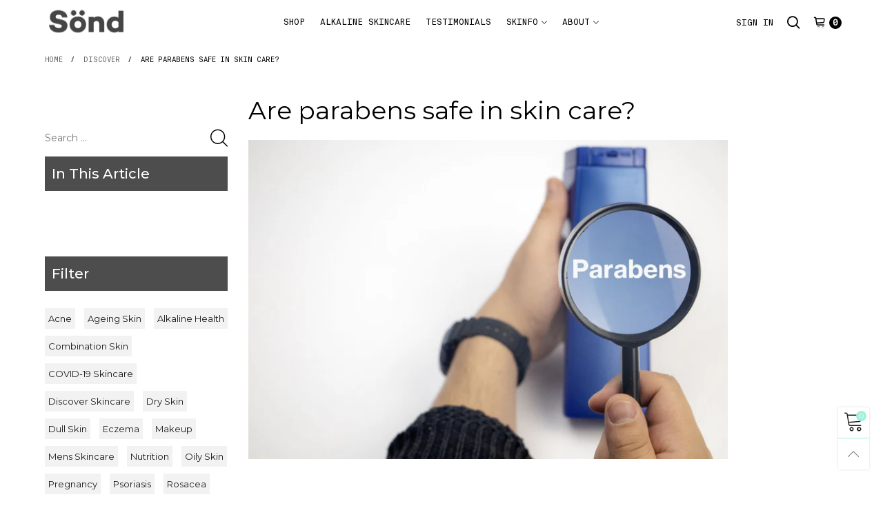

--- FILE ---
content_type: text/html; charset=utf-8
request_url: https://www.sondskin.co.uk/?view=ajax&section_id=navigation
body_size: 739
content:
<div id="shopify-section-navigation" class="shopify-section hidden-xs flex"><nav class="main-nav db h100" id="nav_navigation" data-section-id="navigation" data-section-type="navigation"><ul class="no-gutter flex flex-wrap main-nav__list flex-align-ver h100"><li class="nav__item nav__item--d37d5c48-5f85-4b11-a6e6-ff5eb4f6dc26 flex h100 " id="nav-item-d37d5c48-5f85-4b11-a6e6-ff5eb4f6dc26" >
					<a title="Shop" href="/collections/skincare" class="nav__item__link nav__item__link--d37d5c48-5f85-4b11-a6e6-ff5eb4f6dc26 fw-bold text-uppercase">Shop</a></li><li class="nav__item nav__item--531a5e36-4327-4e68-b1f8-aadbb0022302 flex h100 " id="nav-item-531a5e36-4327-4e68-b1f8-aadbb0022302" >
					<a title="Alkaline Skincare" href="/pages/alkaline-skincare" class="nav__item__link nav__item__link--531a5e36-4327-4e68-b1f8-aadbb0022302 fw-bold text-uppercase">Alkaline Skincare</a></li><li class="nav__item nav__item--a7ba7835-81e2-4605-a2a8-ea0df8a3bbaf flex h100 " id="nav-item-a7ba7835-81e2-4605-a2a8-ea0df8a3bbaf" >
					<a title="Testimonials" href="/pages/skin-stories" class="nav__item__link nav__item__link--a7ba7835-81e2-4605-a2a8-ea0df8a3bbaf fw-bold text-uppercase">Testimonials</a></li><li class="nav__item nav__item--6cbc01ca-4183-4558-b82b-6642d37d8e3e flex h100  nav__item--parent" id="nav-item-6cbc01ca-4183-4558-b82b-6642d37d8e3e" >
					<a title="Skinfo" href="" class="nav__item__link nav__item__link--6cbc01ca-4183-4558-b82b-6642d37d8e3e nav__item__link--arrow fw-bold text-uppercase">Skinfo</a><div class="nav__item__dropdown nav__item__dropdown--navigation col-md-9">
								<div class="row">
<div class="nav__item__column col-md-4"><span class="nav__item__dropdown-title fw-bold nav__item__dropdown-title--navigation w100 db text-uppercase text-left">
												Holistic Skincare
											</span><div class="nav__item__dropdown-column-content"><ul class="link-list link-list--nav text-left"><li class="link-list__item level0 "><a class="link-list__item__link nav__item__dropdown-link--navigation inline-color" href="/pages/skin-overview" title="Resources">Resources</a></li><li class="link-list__item level0 "><a class="link-list__item__link nav__item__dropdown-link--navigation inline-color" href="/blogs/discover" title="Blog">Blog</a></li></ul></div>
										</div>
<div class="nav__item__column col-md-4"><span class="nav__item__dropdown-title fw-bold nav__item__dropdown-title--navigation w100 db text-uppercase text-left">
												Skin Type
											</span><div class="nav__item__dropdown-column-content"><ul class="link-list link-list--nav text-left"><li class="link-list__item level0 "><a class="link-list__item__link nav__item__dropdown-link--navigation inline-color" href="/pages/acne" title="Acne">Acne</a></li><li class="link-list__item level0 "><a class="link-list__item__link nav__item__dropdown-link--navigation inline-color" href="/pages/ageing-skin" title="Ageing Skin">Ageing Skin</a></li><li class="link-list__item level0 "><a class="link-list__item__link nav__item__dropdown-link--navigation inline-color" href="/pages/combination-skin" title="Combination Skin">Combination Skin</a></li><li class="link-list__item level0 "><a class="link-list__item__link nav__item__dropdown-link--navigation inline-color" href="/pages/dry-skin" title="Dry & Dull Skin">Dry & Dull Skin</a></li><li class="link-list__item level0 "><a class="link-list__item__link nav__item__dropdown-link--navigation inline-color" href="/pages/eczema" title="Eczema">Eczema</a></li><li class="link-list__item level0 "><a class="link-list__item__link nav__item__dropdown-link--navigation inline-color" href="/pages/oily-skin" title="Oily Skin">Oily Skin</a></li><li class="link-list__item level0 "><a class="link-list__item__link nav__item__dropdown-link--navigation inline-color" href="/pages/rosacea" title="Rosacea">Rosacea</a></li></ul></div>
										</div>
<div class="nav__item__column col-md-4"><div class="nav__item__dropdown-column-content"></div>
										</div></div>
							</div></li><li class="nav__item nav__item--f07c876d-8a21-400a-92f9-016acc23b0b4 flex h100  nav__item--parent" id="nav-item-f07c876d-8a21-400a-92f9-016acc23b0b4" >
					<a title="About" href="" class="nav__item__link nav__item__link--f07c876d-8a21-400a-92f9-016acc23b0b4 nav__item__link--arrow fw-bold text-uppercase">About</a><div class="nav__item__dropdown nav__item__dropdown--navigation col-md-3">
								<div class="row">
<div class="nav__item__column"><div class="nav__item__dropdown-column-content"><ul class="link-list link-list--nav text-left"><li class="link-list__item level0 "><a class="link-list__item__link nav__item__dropdown-link--navigation inline-color" href="/pages/about-us" title="About us">About us</a></li><li class="link-list__item level0 "><a class="link-list__item__link nav__item__dropdown-link--navigation inline-color" href="/pages/eco-friendly-packaging" title="Eco Friendly Packaging">Eco Friendly Packaging</a></li><li class="link-list__item level0 "><a class="link-list__item__link nav__item__dropdown-link--navigation inline-color" href="/pages/press-features" title="Press Features">Press Features</a></li></ul></div>
										</div></div>
							</div></li></ul></nav><style rel="stylesheet" media="all and (min-width:992px)">
	.nav__item__link--d37d5c48-5f85-4b11-a6e6-ff5eb4f6dc26{color:#000000;}.nav__item__link--531a5e36-4327-4e68-b1f8-aadbb0022302{color:#000000;}.nav__item__link--a7ba7835-81e2-4605-a2a8-ea0df8a3bbaf{color:#000000;}.nav__item__link--6cbc01ca-4183-4558-b82b-6642d37d8e3e{color:#000000;}
	.nav__item__dropdown--navigation,.link-list__item__dropdown--nav-navigation{background:#fafafa;}
	.nav__item__dropdown-title--navigation{font-size:12px;color:#000000;}
	.nav__item__dropdown-link--navigation,.nav__item__dropdown-html--navigation{font-size:13px;color:#000000;}
	.nav__item__dropdown-html--navigation a{color:#000000;}
	.nav__item__dropdown--navigation{
		box-shadow: 1px 2px 5px 0px rgba(0, 0, 0, 0.07);
		-webkit-box-shadow: 1px 2px 5px 0px rgba(0, 0, 0, 0.07);
	}
	.link-list__item__dropdown--nav-navigation{
		box-shadow: 0 0 5px -1px rgba(0, 0, 0, 0.23);
		-webkit-box-shadow: 0 0 5px -1px rgba(0, 0, 0, 0.23);
	}
</style>
</div>

--- FILE ---
content_type: text/css
request_url: https://www.sondskin.co.uk/cdn/shop/t/52/assets/custom-new.css?v=13500267780447909431703041962
body_size: 7341
content:
body{font-family:Montserrat!important}@font-face{font-family:MinionPro-Regular;src:url(/cdn/shop/files/MinionPro-Regular.otf)}@font-face{font-family:Montserrat-Light;src:url(/cdn/shop/files/Montserrat-Light.ttf)}@font-face{font-family:KaftanSerif;src:url(/cdn/shop/t/52/assets/KaftanSerif.eot?v=34743039613381794051661596518);src:url(/cdn/shop/t/52/assets/KaftanSerif.eot?v=34743039613381794051661596518) format("embedded-opentype"),url(/cdn/shop/t/52/assets/KaftanSerif.woff2?v=52429564905897051991661596551) format("woff2"),url(/cdn/shop/t/52/assets/KaftanSerif.woff?v=115675669011915673691661596538) format("woff"),url(/cdn/shop/files/KaftanSerif.ttf?v=1661603549) format("truetype"),url(/cdn/shop/t/52/assets/KaftanSerif.svg#KaftanSerif?3668435) format("svg")}@font-face{font-family:SuisseIntlMonoRegular;src:url(/cdn/shop/t/52/assets/SuisseIntlMonoRegular.eot?v=96782676316291071251661596899);src:url(/cdn/shop/t/52/assets/SuisseIntlMonoRegular.eot?v=96782676316291071251661596899) format("embedded-opentype"),url(/cdn/shop/t/52/assets/SuisseIntlMonoRegular.woff2?v=66979370410440732491661596922) format("woff2"),url(/cdn/shop/t/52/assets/SuisseIntlMonoRegular.woff?v=173371005326352605201661596915) format("woff"),url(/cdn/shop/files/SuisseIntlMonoRegular.ttf?v=1661603591) format("truetype"),url(/cdn/shop/t/52/assets/SuisseIntlMonoRegular.svg#SuisseIntlMonoRegular?3668435) format("svg")}@font-face{font-family:MontserratExtraLight;src:url(/cdn/shop/files/MontserratExtraLight.eot?v=1666256869);src:url(/cdn/shop/files/MontserratExtraLight.eot?v=1666256869) format("embedded-opentype"),url(/cdn/shop/files/MontserratExtraLight.woff2?v=1666185257) format("woff2"),url(/cdn/shop/files/MontserratExtraLight.woff?v=1666185259) format("woff"),url(/cdn/shop/files/MontserratExtraLight.ttf?v=1666185260) format("truetype"),url(/cdn/shop/files/MontserratExtraLight.svg?v=1666185268) format("svg")}@font-face{font-family:MontserratRegular;src:url(/cdn/shop/files/MontserratRegular.eot?v=1666185259);src:url(/cdn/shop/files/MontserratRegular.eot?v=1666185259) format("embedded-opentype"),url(/cdn/shop/files/MontserratRegular.woff2?v=1666256928) format("woff2"),url(/cdn/shop/files/MontserratRegular.woff?v=1666256928) format("woff"),url(/cdn/shop/files/MontserratRegular.ttf?v=1666256930) format("truetype"),url(/cdn/shop/files/MontserratRegular.svg?v=1666256937) format("svg")}.top-main-title{width:100%;background:#a1f0dc;text-align:center;padding:50px 15px}.top-main-title h6{font-family:Montserrat;font-weight:600;font-size:16px;color:#75493d;margin:0 0 25px;text-transform:uppercase}.top-main-title h1{font-family:MontserratExtraLight;font-size:40px;line-height:50px;color:#75493d;margin:0}.top-main-title h1 span{font-family:KaftanSerif;font-weight:400}.skincare-part{line-height:0;width:100%}.skincare-card{width:100%;display:-webkit-box!important;display:-ms-flexbox!important;display:flex!important}.skincare-img{flex:1}.skincare-img img{width:100%;height:100%;object-fit:cover}.skincare-cont{flex:1;-webkit-box-align:center!important;-ms-flex-align:center!important;align-items:center!important;display:-webkit-box!important;display:-ms-flexbox!important;display:flex!important}.skincare-cont-in{padding:50px 100px}.skincare-cont h6,.skincare-cont h2{font-family:Montserrat;font-weight:600;font-size:24px;line-height:28px;color:#464646;margin:0 0 5px}.skincare-cont p{font-family:Montserrat;font-size:18px;line-height:26px;color:#464646;margin:0 0 15px}.skincare-cont a{line-height:normal!important;display:inline-block;background:#a1f0dc;font-family:SuisseIntlMonoRegular;font-size:12px;color:#75493d;letter-spacing:2px;padding:8px 15px;text-decoration:none;margin-top:10px;transition-duration:.3s}.skincare-cont a:hover{background:#75493d;color:#a1f0dc;transition-duration:.3s}.skincare-part .skincare-card:nth-child(2n){-webkit-box-orient:horizontal!important;-webkit-box-direction:reverse!important;-ms-flex-direction:row-reverse!important;flex-direction:row-reverse}.subscribe-skinsupport{width:100%;background:#ffd4b2;padding:60px 15px;text-align:center}.subscribe-container{max-width:725px;margin:0 auto}.subscribe-skinsupport h3{font-family:KaftanSerif;font-weight:500;font-size:40px;line-height:55px;color:#75493d;margin:0 0 20px}.subscribe-skinsupport h6,.subscribe-skinsupport h2{font-weight:700;font-family:Montserrat;font-size:22px;line-height:30px;color:#75493d;margin:0 0 25px}.subscribe-skinsupport p{font-family:Montserrat;font-size:17px;line-height:25px;color:#75493d;margin:0 0 40px}.subscribe-skinsupport a{display:inline-block;background:#a1f0dc;font-family:SuisseIntlMonoRegular;font-size:11px;color:#75493d;padding:8px 25px;text-decoration:none;transition-duration:.3s}.subscribe-skinsupport a:hover{background:#75493d;color:#a1f0dc;transition-duration:.3s}@media (max-width: 1199px){.skincare-cont-in{padding:0 50px}.subscribe-container{max-width:920px}}@media (max-width: 1024px){.skincare-cont-in{padding:30px 15px}.skincare-cont p{font-size:18px;line-height:26px;margin:0 0 10px}}@media (max-width: 991px){.top-main-title{padding:30px 15px}.top-main-title h6{font-size:15px;margin:0 0 10px}.top-main-title h1{font-size:32px;line-height:45px}.skincare-card{display:inline-block!important}.skincare-cont-in{padding:50px 15px}.skincare-cont h6{font-size:22px;line-height:25px}.subscribe-skinsupport{padding:40px 15px}.subscribe-skinsupport h3{font-size:32px;line-height:40px;margin:0 0 15px}.subscribe-skinsupport h6{font-size:20px;line-height:28px;margin:0 0 18px}.subscribe-skinsupport p{font-size:16px;line-height:24px;margin:0 0 30px}}@media (max-width: 575px){.top-main-title br{display:none}.top-main-title h6{font-size:14px;margin:0 0 8px}.top-main-title h1{font-size:25px;line-height:37px}.skincare-cont h6{font-size:22px}.skincare-cont p{font-size:20px}.subscribe-skinsupport h3{font-size:25px;line-height:37px;margin:0 0 10px}.subscribe-skinsupport h6{font-size:15px;line-height:24px;margin:0 0 12px}.subscribe-skinsupport p{font-size:14px;line-height:23px;margin:0 0 15px}.skincare-cont a,.subscribe-skinsupport a{letter-spacing:1px}}#preview-bar-iframe{display:block!important}@media (min-width: 1200px){.nav__item{padding:17px 11px!important}}.tmt-v2{background:#ffd4b2}.tmt-v2 h5{font-size:22px;line-height:33px;color:#75493d;margin:25px 0 0}.scp-v2 .skincare-cont h5{font-family:SuisseIntlMonoRegular;font-size:16px;color:#464646;margin:0 0 3px;letter-spacing:4px}.alkaline-lifestyle-carousel{width:100%;background:#a1f0db;margin-bottom:0!important}.alkaline-lifestyle-card{text-align:center;padding:60px 90px 90px}.alkaline-lifestyle-card img{width:90px!important;height:auto!important;display:initial!important}.alkaline-lifestyle-card h6{font-size:15px;color:#75493d;margin:35px 0 20px;letter-spacing:4px}.alkaline-lifestyle-card p{font-size:18px;line-height:23px;color:#75493d;margin:0;font-family:MontserratExtraLight}.scp-v2 .skincare-img{width:760px}@media (min-width:1025px){.scp-v2 .skincare-img{max-width:50%}}.scp-v2 .slick-dots{bottom:50px}.scp-v2 .slick-dots li{width:auto;height:auto;margin:0 6px}.scp-v2 .slick-dots li button{width:10px;height:10px;border:1px solid #75493d;border-radius:50%;padding:0;background:transparent}.scp-v2 .slick-dots li.slick-active button{background:#75493d}.scp-v2 .slick-dots li button:before{display:none}@media (max-width: 1024px){.scp-v2 .skincare-img{width:500px}.alkaline-lifestyle-card{padding:60px 20px 90px}.alkaline-lifestyle-card p{font-size:15px;line-height:22px}.tmt-v2.top-main-title h1 br,.tmt-v2 h5 br{display:none}.tmt-v2 h5{font-size:18px;line-height:28px}.scp-v2 .skincare-cont h6 br{display:none}}@media (max-width: 991px){.scp-v2 .skincare-img{width:100%}}@media (max-width: 575px){.tmt-v2 h5{font-size:15px;line-height:23px;margin:15px 0 0}.alkaline-lifestyle-card{padding:40px 15px 60px}.alkaline-lifestyle-card img{width:100px}.alkaline-lifestyle-card h6{margin:25px 0 15px}.scp-v2 .slick-dots{bottom:30px}.scp-v2 .skincare-cont h5{font-size:13px}}.displaynone{display:none}.more_button{padding:0;font-size:16px;background:transparent;border:0}.template-collection .breadcrumbs,.template-collection .flex.flex-align-ver.flex-align-hoz.w100.gutter-top.gutter-bottom{display:none}.template-collection .collection__description{margin-bottom:50px}.template-collection .skincare-cont{background:#ffff9c}.template-collection .skincare-cont h2,.template-collection .skincare-cont p{color:#75493d!important}.template-collection .skincare-cont h2{font-weight:500;font-size:38px;font-family:KaftanSerif;line-height:40px;margin-bottom:30px}.template-collection .skincare-cont p{font-size:16px}.collection__products ul.link-list.mobile-nav{text-align:center}.collection__products .link-list__item{padding:20px 45px;display:inline-block}.collection__products .custom__link{font-size:16px!important;font-family:SuisseIntlMonoRegular}.collection__products .item__name{padding-bottom:5px!important;font-size:18px!important;font-weight:700!important;font-family:Montserrat!important;color:#454545}.collection__products .product-price__price,.collection__products .product-price__starting{font-weight:500!important}@media (max-width: 575px){.collection__products .link-list__item{padding:15px 20px}.collection__products .item__name{font-size:14px!important}}@media (max-width: 991px){.skincare-column-reverse{display:flex!important;flex-direction:column-reverse!important}}.container-fluid.custom-full-width{padding-right:0;padding-left:0}a.promo__text{color:#fff!important;font-size:10px!important;font-family:SuisseIntlMonoRegular}nav#nav_navigation{font-family:SuisseIntlMonoRegular}a.promo__button.button.button--style2.hidden-xs{font-weight:500!important;border-radius:inherit!important;font-family:SuisseIntlMonoRegular;height:25px!important;line-height:25px!important}.promo{background-color:#111111bf!important}.promo__close{font-size:15px!important}nav .nav__item a{font-weight:500}.product-single form span.db.w100{font-size:16px;line-height:25px}h2.cstm-h2,h1.cstm-h1{color:#454545;margin-top:0;margin-bottom:0}h2.cstm-h2{letter-spacing:5px;font-family:SuisseIntlMonoRegular;text-transform:uppercase;font-size:24px}h1.cstm-h1{line-height:28px;font-weight:600;color:#454545}.rebalance-reset,.rebalance-reset img{width:100%}.rebalance-reset-2{width:100%;padding:80px 0}.rebalance-reset-cont h5{font-family:Montserrat;font-size:18px;color:#754a3d;margin:0 0 5px;text-transform:uppercase;letter-spacing:1.5px;font-weight:500}.rebalance-reset-cont h3{font-family:Montserrat;font-weight:700;font-size:30px;color:#754a3d;margin:0 0 15px}.rebalance-reset-cont p{font-family:Montserrat;font-size:17px;line-height:24px;color:#754a3d;margin:0 0 10px}.rebalance-reset-2 .rebalance-reset-cont{text-align:center}.rebalance-container{max-width:600px;margin:0 auto}.rebalance-reset-2-img{margin-top:80px;width:100%;display:-webkit-box!important;display:-ms-flexbox!important;display:flex!important}.reb-res-img{flex:1;margin-right:40px}.reb-res-img:last-child{margin-right:0}.reb-res-img img{width:100%;height:100%;object-fit:cover}.rebalance-reset-3{width:100%;background:#754a3d;padding:50px 0 0}.rebalance-reset-3 .rebalance-reset-cont h5,.rebalance-reset-3 .rebalance-reset-cont h3,.rebalance-reset-3 .rebalance-reset-cont p{color:#fff}.rebalance-reset-3-main{width:100%;display:-webkit-box!important;display:-ms-flexbox!important;display:flex!important}.reb-res-img-3{flex:1}.reb-res-img-3 img{width:500px}.rebalance-reset-3-cont{flex:1;-webkit-box-align:center!important;-ms-flex-align:center!important;align-items:center!important;display:-webkit-box!important;display:-ms-flexbox!important;display:flex!important}.rebalance-reset-4{width:100%;padding:50px 0}.rebalance-reset-4 .rebalance-reset-cont h5,.rebalance-reset-4 .rebalance-reset-cont h3,.rebalance-reset-4 .rebalance-reset-cont p{color:#454545}.rebalance-reset-4 .rebalance-reset-3-main{-webkit-box-orient:horizontal!important;-webkit-box-direction:reverse!important;-ms-flex-direction:row-reverse!important;flex-direction:row-reverse!important}.rebalance-reset-4 .reb-res-img-3{margin:0;text-align:right}.rebalance-reset-4 .reb-res-img-3 img{width:450px}@media (max-width: 1024px){.reb-res-img-3 img{width:450px}.rebalance-reset-4 .reb-res-img-3 img{width:400px}}@media (max-width: 991px){.rebalance-container{max-width:100%}.rebalance-reset-2{padding:60px 0}.rebalance-reset-cont h5{font-size:14px}.rebalance-reset-cont p{font-size:14px;line-height:24px}.rebalance-reset-2-img{margin-top:40px}.reb-res-img{margin-right:20px}.reb-res-img-3 img{width:350px}.rebalance-reset-4 .reb-res-img-3 img{width:310px}}@media (max-width: 767px){.rebalance-reset-cont p{margin:0 0 8px}}@media (max-width: 575px){.rebalance-reset-2{padding:40px 0}.rebalance-reset-cont h3{font-size:26px}.rebalance-reset-cont p{font-size:14px;line-height:23px;margin:0 0 7px}.rebalance-reset-2-img{margin-top:20px;display:inline-block!important}.reb-res-img{margin-right:0;margin-bottom:15px}.rebalance-reset-3-main{display:inline-block!important}.reb-res-img-3{margin-bottom:30px}.reb-res-img-3 img{width:100%}.rebalance-reset-3{padding:50px 0}.rebalance-reset-4 .reb-res-img-3 img{width:100%}.rebalance-reset-4 .reb-res-img-3{margin:0 0 20px}}.collection__products .product-price__price,.collection__products .product-price__starting,.product-price--single .product-price__price{font-family:Montserrat-Light;color:#4a4a4a;font-weight:500}.template-product button.button.button--rad.button--one-line.add-cart-btn.button--single-cart.button--cart.button--border-transparent.flex.flex-align-ver.flex-align-hoz.add-cart-btn--state.por.button--single-cart-main{background:#a1f0db!important;color:#3a524b!important;font-weight:500}.template-product label.cart-terms__label.checkbox-one-line__label.por.text-left{display:none}.template-product .qty-box.qty-box--single.flex.flex-align-ver.flex-align-space-between{font-size:18px;font-family:Montserrat}.template-product span.yotpo-icon.yotpo-icon-empty-star.rating-star.pull-left,.yotpo .text-m{color:#484848!important}.template-product .yotpo .text-m{text-transform:uppercase;font-size:12px;margin-left:10px;font-family:SuisseIntlMonoRegular}.template-product .yotpo .text-m:hover{color:#484848!important}.template-product .pg__review-stars.pg__review-stars--trigger.gutter-ele-top.gutter-ele-bottom{border-top:1px solid #8C8C8C;padding-top:20px!important}.template-product .checkbox-one-line.gutter-top.cart-terms.flex.flex-align-ver.w100,.template-product .product__policies.rte.gutter-ele-top.gutter-ele-top-tbs.rte-wrapped{display:none}.template-product .pg__collapse-tab--line{border-bottom:1px solid #8C8C8C!important}.template-product .pg__collapse-tab+.pg__collapse-tab{margin-top:0!important}.template-product .pg__collapse-tab{margin:0!important}.template-product .pg__collapse-tab__title{font-size:12px!important;font-family:SuisseIntlMonoRegular;text-transform:uppercase}.template-product #shopify-section-footer .w100.big-gutter-top{padding-top:0!important}.template-product .custom-variant{font-size:22px;color:#454545;font-family:Montserrat;position:absolute;float:right!important;display:flex;justify-content:flex-end;width:95%!important}.template-product .product-price-wrap.flex.flex-align-ver.gutter-ele-top.gutter-ele-bottom{padding-bottom:30px!important}.template-product .product-price--single .product-price__price{font-size:22px!important}.yotpo .yotpo-bottomline .yotpo-icon-star,.yotpo .yotpo-bottomline .yotpo-icon-half-star,.yotpo .yotpo-bottomline .yotpo-icon-empty-star,.yotpo .yotpo-review .yotpo-header .yotpo-review-stars .yotpo-icon,.yotpo .yotpo-comment .yotpo-header .yotpo-review-stars .yotpo-icon,.yotpo .yotpo-question .yotpo-header .yotpo-review-stars .yotpo-icon,.yotpo .yotpo-onsite-upload .yotpo-header .yotpo-review-stars .yotpo-icon{color:#484848!important}.custom-icon-bar-child{padding-bottom:25px;border-bottom:1px solid #8c8c8c;text-align:center}.custom-icons{text-align:center;width:30%;margin:0;display:inline-block}img.custom-icon-img{width:35px;height:auto}.custom-child-text{margin-top:7px;font-size:12px;font-weight:700;font-family:Montserrat;color:#4a4a4a;line-height:16px}.product-icon-bar{width:100%;margin-top:-15px}img.custom-icon-below-image{margin-left:15px;position:absolute;max-width:105px;margin-top:-30px}.customicon-below-right{padding-left:10px;float:left;width:80%}.customicon-below-left{float:left;width:20%}.custom-icon-below-text{overflow:auto;background:#ecfcf9;margin-top:5px}h3.custom-icon-below-h3{margin-bottom:0;font-family:Montserrat;font-weight:700;color:#4a4a4a}p.custom-icon-below-p{margin-bottom:25px;font-size:14px;color:#4a4a4a;font-family:Montserrat-Light}@media (max-width: 575px){.customicon-below-left{width:30%}.customicon-below-right{width:70%}img.custom-icon-below-image{max-width:80px}}.yotpo-bottomline a{pointer-events:none}.page-banner-main{width:100%;padding:50px 0;text-align:center}.page-banner-main h6{font-family:Montserrat;font-weight:700;font-size:16px;color:#464646;margin:0 0 25px;text-transform:uppercase}.page-banner-main h1{font-family:Montserrat-Light;font-size:40px;line-height:60px;color:#464646;margin:0}.acne-tabs-main{width:100%;padding:50px 0}.tab{width:100%}.tab button{font-family:Montserrat;font-weight:700;font-size:18px;line-height:28px;margin:0;color:#464646;display:block;background-color:#fff;width:100%;border:none;outline:none;text-align:left;cursor:pointer;transition:.3s;padding:10px 13px;border-bottom:1px solid #464646}.arrow{border:solid #464646;border-width:0 3px 3px 0;display:inline-block;padding:2px;position:relative;top:-2px}.right{transform:rotate(-45deg);-webkit-transform:rotate(-45deg)}.tab button:hover,.tab button.active{background:#464646;color:#fff}.tab button:hover .arrow,.tab button.active .arrow{border:solid #fff;border-width:0 3px 3px 0}.tabcontent{padding:0 0 0 40px;width:100%}.acne-tabs-card{width:100%;display:-webkit-box!important;display:-ms-flexbox!important;display:flex!important}.acne-tabs-left{width:30%}.acne-tabs-right{width:70%;flex:1}.accordion{font-family:Montserrat;font-weight:700;font-size:16px;color:#464646;cursor:pointer;background:transparent;padding:18px 0;width:100%;border:0px;border-top:1px solid #464646;text-align:left;outline:none;transition:.4s}.panel{padding:0 0 40px;display:none;background-color:#fff;overflow:hidden}.tab button i{margin-left:4px;font-size:12px;font-weight:700}.tabcontent h6{font-family:Montserrat;font-weight:700;font-size:22px;line-height:28px;color:#464646;margin:0 0 8px}.tabcontent p{font-family:MontserratRegular;font-size:17px;line-height:26px;color:#464646;margin:0}.acne-accordion-card{margin-top:30px;border-bottom:1px solid #464646}.acne-accordion-btn{display:inline-block;font-family:SuisseIntlMonoRegular;font-size:12px;color:#464646;border:1px solid #464646;letter-spacing:1px;padding:6px 20px;text-decoration:none;margin-top:25px;margin-bottom:25px;transition-duration:.3s}.tabcontent ul{padding-left:0!important;margin-top:5px}.tabcontent li a{font-family:Montserrat;font-weight:700;font-size:16px;color:#464646;text-decoration:none;padding:5px 0;display:inline-block;position:relative}.tabcontent li a:after{position:absolute;content:"";top:11px;right:-15px;background:url(/cdn/shop/files/right-arrow.png?v=1666099491);background-repeat:no-repeat;background-size:100%;width:7px;height:9px}.acne-accordion-card .accordion:after{content:"+";font-size:14px;color:#777;float:right}.acne-accordion-card .active:after{content:"^";transform:rotate(180deg)}.acne-quick-links-card{border-top:1px solid #464646;border-bottom:1px solid #464646;padding:20px 0}.acne-quick-links-card:last-child{border-top:0px}.acne-quick-links-in{width:100%;display:flex}.acne-quick-links-in ul{display:table}.acne-quick-links-in h6{font-family:Montserrat;font-weight:700;font-size:16px;color:#a3a3a3;margin-right:10px;line-height:21px}.acne-quick-links-in li{display:inline-block;padding-right:10px;margin-right:10px;position:relative}.acne-quick-links-in li:after{position:absolute;content:"";width:1px;height:15px;top:10px;right:-1px;background:#464646}.acne-quick-links-in li:last-child{padding-right:0;margin-right:0}.acne-quick-links-in li:last-child:after{display:none}.acne-quick-links-in li a{line-height:34px;font-family:Montserrat;font-weight:700;font-size:17px;color:#464646;text-decoration:none}.acne-subscribe{background:transparent}.acne-subscribe.subscribe-skinsupport h3,.acne-subscribe.subscribe-skinsupport h6,.acne-subscribe.subscribe-skinsupport p{color:#444}.acne-subscribe.subscribe-skinsupport h6{font-family:Montserrat;font-weight:700}@media (max-width: 1024px){.tabcontent{padding:0 0 0 20px}}@media (max-width: 991px){.tab button{font-size:15px;margin:0;line-height:20px}.acne-quick-links-in{display:inline-block}.acne-quick-links-in h6{margin:0 0 7px}.acne-quick-links-in ul{display:table}.acne-quick-links-in li{display:inline-block}.acne-quick-links-in li a{line-height:32px}.acne-quick-links-in li:after{top:10px}.page-banner-main h6{font-size:15px;margin:0 0 10px}.page-banner-main h1{font-size:32px;line-height:45px}.page-banner-main{padding:30px 0}.tabcontent p{font-size:15px;line-height:22px}}@media (max-width: 767px){.acne-tabs-main{padding:50px 0}.tabcontent h6{font-size:18px;line-height:22px}.tabcontent li a{font-size:15px}.panel{padding:0 0 20px}.acne-quick-links-in li a{font-size:15px;line-height:28px}.acne-quick-links-in li:after{top:6px}}@media (max-width: 575px){.page-banner-main h6{font-size:14px;margin:0 0 8px}.page-banner-main h1{font-size:25px;line-height:37px}.page-banner-main{padding:20px 0}.acne-tabs-main{padding:40px 0}.acne-tabs-card{display:inline-block!important}.acne-tabs-left{width:100%;margin-bottom:15px}.acne-tabs-right{width:100%}.tab button{font-size:14px;margin:0;text-align:center;padding:6px 10px;min-width:145px;line-height:18px;border:1px solid #464646;border-right:0px;position:relative}.tab button:after{position:absolute;bottom:-7px;left:50%;content:"";width:0;height:0;border-left:7px solid transparent;border-right:7px solid transparent;border-top:7px solid #464646;transform:translate(-50%)}.tab button:last-child{border-right:1px solid #464646}.tabcontent{padding:0}.tabcontent p{font-size:14px}.accordion{padding:15px 0;font-size:15px}.acne-quick-links-in h6{margin:0 0 3px;font-size:15px}.acne-quick-links-in li a{font-size:14px}.acne-quick-links-in li:after{top:10px;height:10px}.acne-tabs-left .tab{display:flex;overflow:auto;padding-bottom:13px}.arrow{padding:1.5px;top:-1px}}.template-page .page-title,.template-page .page-content h1,.template-page .page-content h2,.template-page .page-content h3,.template-page .page-content h4,.template-page .page-content h5,.template-page .page-content h6,.template-page .page-content p,.template-page .page-content ul,.template-page .page-content img,.faq-width{max-width:700px!important;margin:auto}.template-blog .article__excerpt{display:none}.banner-ele-1569286508862-text_1{color:#ffff9b!important;font-family:KaftanSerif!important}.banner-ele-1569286508862-text_2{color:#754a3a!important}@media (min-width: 992px){.banner-ele-1569286508862-text_1{font-size:80px!important;line-height:86px!important}.banner-ele-1569286508862-text_2{font-size:26px!important;line-height:32px!important}}.home-free-people{padding:70px 0 80px}.home-free-container{max-width:670px;margin:0 auto}.home-free-people p{font-family:Montserrat;font-size:17px;line-height:26px;color:#754a3d;margin:25px 0 0}.home-free-people p span{font-family:Montserrat;display:inline-block;margin-bottom:5px;font-weight:700}.dayandnight-trio{padding:70px 0;width:100%;background:#a1f0dc}.dayandnight-trio-row{width:100%;display:-webkit-box!important;display:-ms-flexbox!important;display:flex!important}.dayandnight-trio-cont{flex:1}.dayandnight-trio-img{flex:1;position:relative;padding-left:40px}.dayandnight-trio-cont h1{font-family:MontserratExtraLight;font-size:38px;line-height:45px;color:#75493d;margin:0 0 20px}.dayandnight-trio-cont h1 span{font-family:KaftanSerif}.dayandnight-trio-img img{width:650px;position:absolute;top:-30px}.dayandnight-trio-cont h5{font-family:Montserrat;font-weight:700;font-size:20px;color:#754a3d;margin:0 0 10px}.dayandnight-trio-cont p{font-family:Montserrat;font-size:17px;line-height:24px;color:#754a3d;margin:0 0 25px}.dayandnight-trio-cont a{display:inline-block;background:#fff;font-family:SuisseIntlMonoRegular;font-size:12px;color:#75493d;letter-spacing:1px;padding:8px 20px;text-decoration:none;transition-duration:.3s}.dayandnight-trio-cont a:hover{background:#75493d;color:#a1f0dc;transition-duration:.3s}@media (max-width: 1199px){.dayandnight-trio-img img{width:100%;position:relative;top:auto}}@media (max-width: 1024px){.dayandnight-trio-img{align-items:center!important;display:flex!important;padding-left:30px}}@media (max-width: 991px){.home-free-container{max-width:100%}.home-free-people,.dayandnight-trio{padding:50px 0}.dayandnight-trio-row{display:inline-block!important}.dayandnight-trio-img{padding-left:0;margin-top:30px}.dayandnight-trio-cont h1{font-size:32px;line-height:45px}.home-free-people p,.dayandnight-trio-cont p{font-size:15px;line-height:22px}.dayandnight-trio-cont h5{font-size:18px}}@media (max-width: 575px){.home-free-people{padding:30px 0}.home-free-people p{margin:20px 0 0}.home-free-people p,.dayandnight-trio-cont p{font-size:14px}.dayandnight-trio-cont h1{font-size:25px;line-height:37px;margin:0 0 15px}.dayandnight-trio-cont h5{font-size:15px;margin:0 0 7px}.dayandnight-trio-cont p{margin:0 0 20px}.dayandnight-trio-img{margin-top:20px}}.alkaline-lifestyle-card.custom-image-slider{padding:0!important}.custom-account-link{margin:12px 0}i.lnr-exit,i.lnr-user{font-size:20px}.custom-alnment{position:absolute}.custom-account-link img{height:22px;width:auto}a.promo__button.button.button--style2.hidden-xs{border:none!important}a.bt-dropdown__trigger.header__link.flex.flex-align-ver{font-weight:500}@media (min-width: 481px) and (max-width: 767px){.logo-bar{padding:20px}}@media (min-width: 768px) and (max-width: 1024px){.logo-bar{padding:20px!important}}@media (min-width: 1025px) and (max-width: 1280px){.logo-bar{padding:40px}}@media (max-width: 1199px){img.custom-icon-below-image{max-width:80px}}.about-imgtext-card .skincare-cont p{font-size:17px;line-height:24px}.about-imgtext-card .skincare-cont-in{padding:0 100px}.about-our-values{width:100%;background:#ffd4b2;padding:70px 0}.about-our-values-title{width:100%;text-align:center;margin-bottom:0;font-family:KaftanSerif;font-size:40px;color:#75493d}.abt-values-in{width:32%;display:inline-block;text-align:center;margin-top:60px;padding:0 10px}.abt-values-in img{max-height:90px}.abt-values-in h5{font-family:Montserrat;font-weight:700;font-size:16px;color:#754a3d;margin:15px 0 0;line-height:24px}.about-our-values .container{max-width:1300px}.abt-our-team{width:100%}.abt-ourteam-first{width:100%;background:#75493c;padding:60px 0}.abt-ourteam-white{width:100%;background:#fff;padding:60px 0}.abt-ourteam-hed{width:100%;text-align:center}.abt-ourteam-hed h6{font-family:Montserrat;font-weight:700;font-size:16px;color:#fed3b1;margin:0 0 25px;text-transform:uppercase;letter-spacing:1.5px}.abt-ourteam-hed h1{font-family:MontserratExtraLight;font-size:40px;line-height:60px;color:#fed3b1;margin:0}.abt-ourteam-hed h1 span{font-family:KaftanSerif}.abt-ourteam-main{width:100%;border-top:1px solid #fed3b1;margin-top:50px}.abt-ourteam-card{width:100%;border-bottom:1px solid #fed3b1;display:flex;-webkit-box-align:center!important;-ms-flex-align:center!important;align-items:center!important;-webkit-box-pack:justify!important;-ms-flex-pack:justify!important;justify-content:space-between!important}.abt-ourteam-card:first-child{-webkit-box-orient:horizontal!important;-webkit-box-direction:reverse!important;-ms-flex-direction:row-reverse!important;flex-direction:row-reverse!important}.abt-our-team .container{max-width:1300px}.abt-ourteam-img img{width:500px;display:inherit}.abt-ourteam-cont h2,.abt-ourteam-sond h2{font-family:MontserratRegular;font-size:22px;line-height:24px;color:#fed3b1;margin:0 0 15px}.abt-ourteam-cont h6,.abt-ourteam-sond h6{font-family:Montserrat;font-weight:700;font-size:22px;color:#fed3b1;margin:0 0 5px}.abt-ourteam-cont p,.abt-ourteam-sond p{font-family:MontserratRegular;font-size:17px;line-height:24px;color:#fed3b1;margin:0 0 15px}.abt-ourteam-cont p:last-child,.abt-ourteam-sond p:last-child{margin-bottom:0}.abt-ourteam-cont{width:45%}.abt-ourteam-card:last-child .abt-ourteam-img img{width:600px}.abt-ourteam-sond{width:100%;text-align:center;margin-top:60px}.abt-ourteamsond-container{max-width:600px;margin:0 auto;position:relative}.abt-ourteamsond-lefttext{max-width:600px;margin:0 auto;position:left}.abt-ourteam-last{width:100%;background:#fff;padding:80px 0}.abt-ourteam-last .abt-ourteam-sond{margin-top:0}.abt-ourteam-last .abt-ourteam-sond p,.abt-ourteam-white .abt-ourteam-sond p{color:#754a3d}.ourteam-last-img{position:absolute;bottom:-60px;right:-430px;width:410px}.about-subscribe.subscribe-skinsupport h6{font-family:Montserrat;font-weight:700}@media (max-width: 1199px){.ourteam-last-img{right:-280px;width:290px}.about-imgtext-card .skincare-cont-in{padding:0 50px}}@media (max-width: 1024px){.ourteam-last-img{display:none}.skincare-cont h6{font-size:20px;line-height:27px}.about-imgtext-card .skincare-cont p{font-size:15px;line-height:24px}.about-imgtext-card .skincare-cont-in{padding:0 20px}.abt-ourteam-img img{width:450px}.abt-ourteam-cont{width:50%}.abt-ourteam-card:last-child .abt-ourteam-img img{width:490px}.abt-ourteam-cont p,.abt-ourteam-sond p{font-size:15px}.abt-ourteam-last{padding:60px 0 40px}}@media (max-width: 991px){.about-imgtext-card .skincare-cont-in{padding:20px 15px 30px}.about-our-values-title{font-size:32px}.abt-values-in{width:49%;margin-top:40px;padding:0}.abt-values-in img{max-height:90px}.abt-ourteam-hed h6{font-size:15px;margin:0 0 10px}.abt-ourteam-hed h1{font-size:32px;line-height:45px}.abt-ourteam-card{display:inline-block!important}.abt-ourteam-cont{width:100%;padding:20px 0 40px}}@media (max-width: 575px){.about-imgtext-card .skincare-cont p{font-size:14px;line-height:23px}.about-our-values{padding:40px 0}.about-our-values-title{font-size:25px}.abt-values-in{width:100%;margin-top:30px;padding:0}.abt-values-in h5{font-size:15px;margin:10px 0 0;line-height:23px}.abt-values-in h5 br{display:none}.abt-ourteam-first{padding:40px 0}.abt-ourteam-hed h6{font-size:14px;margin:0 0 8px}.abt-ourteam-hed h1{font-size:25px;line-height:37px}.abt-ourteam-hed h1 br{display:none}.abt-ourteam-main{margin-top:40px}.abt-ourteam-img img{width:100%}.abt-ourteam-cont h6,.abt-ourteam-sond h6{font-size:20px}.abt-ourteam-cont p,.abt-ourteam-sond p{font-size:14px;line-height:23px;margin:0 0 10px}.abt-ourteam-card:last-child .abt-ourteam-img img{width:100%}.abt-ourteam-sond{margin-top:40px}.abt-ourteam-last{padding:40px 0 20px}}.newimg-carousel.slick-dotted.slick-slider{margin-bottom:0}.mb-20{margin-bottom:20px!important}.product-single__description.rte{border-top:1px solid #8c8c8c;margin-top:-4px}.product-single__description .pg__collapse-tab__title{text-decoration:none!important;padding:15px 0}@media (max-width: 1370px){.dayandnight-trio-img img{width:100%;position:relative;top:auto}.newimg-carousel.slick-dotted.slick-slider{width:100%;height:100%}.newimg-carousel.slick-dotted.slick-slider div{height:100%}.dayandnight-trio{margin-top:0}}@media (max-width: 575px){.dayandnight-trio{margin-top:-7px}}@media (min-width: 1425px){.header__link-ele{padding:10px 12px!important}}@media (max-width: 1199px){.template-collection .skincare-cont-in{padding:30px 50px}.template-collection .skincare-part{margin-top:40px}}.product-single form span.db.w100,.breadcrumbs,.header__link-ele{font-family:SuisseIntlMonoRegular}.skincare-cont-in.center{text-align:center}.custom-testi-h6{line-height:50px!important;letter-spacing:1.5px;font-size:16px!important;font-family:Montserrat!important;font-weight:700!important}.skincare-cont-in.center{padding:50px 125px}.skincare-cont-in.center h2{margin-bottom:18px}.top-main-title.custom_pad h1,.top-main-title.custom_pad h6,.top-main-title.custom_pad h2,.top-main-title.custom_pad h3,.top-main-title.custom_pad h4{padding:0 150px}@media (max-width: 1199px){.skincare-cont-in.center{padding:15px 50px}.top-main-title.custom_pad h1,.top-main-title.custom_pad h6,.top-main-title.custom_pad h2,.top-main-title.custom_pad h3,.top-main-title.custom_pad h4{padding:0 50px}}@media (max-width: 1024px){.skincare-cont-in.center{padding:30px 15px}.top-main-title.custom_pad h1,.top-main-title.custom_pad h6,.top-main-title.custom_pad h2,.top-main-title.custom_pad h3,.top-main-title.custom_pad h4{padding:0 20px}}@media (max-width: 991px){.skincare-cont-in.center{padding:50px 15px}.top-main-title.custom_pad h1,.top-main-title.custom_pad h6,.top-main-title.custom_pad h2,.top-main-title.custom_pad h3,.top-main-title.custom_pad h4{padding:0 20px}}.skincare-cont-in.center .more_button{font-size:14px}.more_button{font-family:SuisseIntlMonoRegular;color:#464646}.bg-pink-custom,.bg-sky-custom{background:#ffd4b2}.h2-bold{font-size:30px!important;font-weight:700}.h2-normal{font-size:30px!important;font-weight:500;color:inherit!important}.font-bold{font-weight:700!important}.abt-ourteam-first.sustainability{padding-top:0!important}.abt-ourteam-first.first{padding-bottom:0!important}.abt-ourteam-first.sustainability{background:#a1f0dc!important}.abt-ourteam-first.sustainability h1,.abt-ourteam-first.sustainability h2,.abt-ourteam-white h2,.abt-ourteam-first.sustainability h3,.abt-ourteam-first.sustainability h4,.abt-ourteam-first.sustainability h5,.abt-ourteam-first.sustainability h6,.abt-ourteam-first.sustainability p{color:#75493d!important}.ch-color{color:#754a3d!important}@media (max-width: 575px){.mobile-50-50{display:flex!important}.mr-mobile{margin-right:10px!important}}.product-single .product__policies{display:none}.mobile-nav__item__top-link{font-size:12px!important}.template-page .container .h1,.template-page .container .h2,.template-page .container .h3,.template-page .container .h4,.template-page .container .h5,.template-page .container .h6,.template-page .container h1,.template-page .container h2,.template-page .container h3,.template-page .container h4,.template-page .container h5{margin-top:20px!important;margin-bottom:10px!important}.template-article .sidebar__title{background:#4d4d4d;color:#fff;text-transform:none!important;padding:15px 10px!important;font-weight:500!important;margin-bottom:20px}.blog-article-list{display:inline-block;font-size:14px;color:#464646;width:100%;text-align:left;padding:10px 0;border-bottom:1px solid #464646;font-weight:600;white-space:nowrap;overflow:hidden;text-overflow:ellipsis}.blog-article-list .arrow{border-width:0 2px 2px 0;margin-left:3px}.sidebar__item.grid__item.sidebar-blog-search{margin-top:80px;padding:0}.template-article .sidebar__item:nth-child(2){margin-top:0;padding-top:0}.template-article .sidebar__item:nth-child(2) .sidebar__title{margin-bottom:5px}.article-panel.panel{padding:0}.article-accordion.accordion{cursor:auto;border-top:0}.article-accordion .arrow.right{float:right;border:solid #ffffff;border-width:0 3px 3px 0;transform:rotate(-45deg);-webkit-transform:rotate(45deg);padding:5px;margin:1px 10px 0 0;display:none}.article-accordion.active .arrow.right{transform:rotate(-225deg);-webkit-transform:rotate(225deg);margin:7px 10px 0 0}@media (max-width: 767px){.sidebar__item.grid__item.sidebar-blog-search{margin-top:10px}.template-article .sidebar__item.grid__item{width:100%}.article-panel.panel{display:none}.article-accordion .arrow.right{display:block}}article.article__excerpt{font-size:18px}.mobile-only{display:none}.desktop-tab-only{display:block}@media (max-width: 1024px){.mobile-only{display:block}.desktop-tab-only{display:none}}.template-article .item__info .gutter-bottom.gutter-ele-bottom-tbs.flex.flex-align-space-between{display:none}.template-article .col-xs-12.col-md-8 .gutter-top.gutter-ele-top-tbs.w100{padding-top:0!important}.template-article .col-xs-12.col-md-8{max-width:725px}.bg-cream{padding:15px 20px;background:#ffd4b2!important;border-radius:15px}.skin-trans-card{width:100%;background:#754a3d;text-align:center;padding:70px 0}.skin-trans-item{width:100%;padding:0 170px}.skin-trans-card h1{font-family:MontserratExtraLight;font-size:40px;line-height:50px;color:#fed3b1}.template-page .skin-trans-card .container h1{margin:0 0 25px!important}.skin-trans-card h1 span{font-family:KaftanSerif}.skin-trans-card p{font-family:MontserratRegular;font-size:17px;line-height:24px;color:#fed3b1;margin:0;max-width:560px;display:inline-block}.experiencing-card{width:100%;display:-webkit-box!important;display:-ms-flexbox!important;display:flex!important;background:#866055}.experiencing-cont{flex:1;-webkit-box-align:center!important;-ms-flex-align:center!important;align-items:center!important;display:-webkit-box!important;display:-ms-flexbox!important;display:flex!important}.experiencing-cont-in{padding:0 150px}.experiencing-cont-in p{font-family:MontserratRegular;font-size:17px;line-height:24px;color:#fed3b1;margin:0 0 25px}.experiencing-cont-in p:last-child{margin-bottom:0}.experiencing-img{flex:1}.experiencing-img img{width:100%;height:100%;object-fit:cover}.skin-revival-programme{width:100%;background:#754a3d;padding:100px 0 60px}.skin-revival-container{max-width:950px;margin:0 auto}.skin-revival-title{width:100%;text-align:center;margin-bottom:30px;padding:0 90px}.skin-revival-title img{width:150px;margin-bottom:8px}.skin-revival-title h2{font-family:KaftanSerif;color:#fff;font-size:100px;line-height:100px;text-transform:uppercase}.skin-revival-title h6{font-family:MontserratRegular;font-size:25px;line-height:25px;color:#fff;margin:0 0 45px;text-transform:uppercase;letter-spacing:15px}.skin-revival-title h4{font-family:Montserrat;color:#fed3b1;font-size:28px;line-height:34px;margin-bottom:10px;font-weight:700}.skin-revival-title p{font-family:MontserratRegular;font-size:17px;line-height:24px;color:#fed3b1;padding:0 90px}.skin-revival-points{width:100%;margin-bottom:40px}.skin-revival-points h3{font-family:KaftanSerif;color:#fed3b1;font-size:40px}.skin-revival-points h5{font-family:Montserrat;color:#fed3b1;font-size:18px;line-height:20px;margin-bottom:10px;font-weight:700}.skin-revival-points p{font-family:MontserratRegular;font-size:17px;line-height:24px;color:#fed3b1}.course-cost-card{width:100%;background:#754a3d;padding:0 0 100px;text-align:center}.course-cost-container{max-width:800px;margin:0 auto}.course-cost-card h5{font-family:Montserrat;color:#fed3b1;font-size:28px;line-height:34px;margin:0 0 10px;font-weight:700}.course-cost-card form{width:100%;margin-top:60px}.reserve-email input{width:700px;height:70px;border:0;padding:0 30px;font-family:MontserratRegular;font-size:18px!important;background:#fff!important;margin-bottom:20px}.reserve-email input:focus-visible{outline:none}.reserve-email .btn{background:#a1f0dc;font-family:SuisseIntlMonoRegular;font-size:18px;color:#75493d;padding:18px 70px;border:0;box-shadow:7px 7px #543c29;cursor:pointer}.customer-sccesses{width:100%;padding:60px 0;background:#ffd4b2;text-align:center}.customer-sccesses h4{font-family:Montserrat;color:#75493d;font-size:28px;line-height:34px;margin:0 0 80px;font-weight:700}.customer-sccesses-img{width:100%;display:flex}.customer-sccesses-item{width:33.33%}.customer-sccesses-item img{width:100%}.money-back-guarantee{width:100%;background:#754a3d;text-align:center;padding:70px 0}.money-back-guar-title{width:100%;text-align:center;margin-bottom:50px}.money-back-guar-title h3{font-family:Montserrat;font-size:52px;line-height:65px;color:#fff;margin:0 0 25px;font-weight:700}.money-back-guar-title h3 span{font-family:MontserratExtraLight;width:100%;display:inline-block;font-weight:400}.money-back-guar-title p{font-family:MontserratRegular;font-size:17px;line-height:24px;color:#fed3b1;margin:0 0 25px;padding:0 140px}.money-back-guar-title p:last-child{margin-bottom:0}.money-back-guar-title p:last-child strong{width:100%;display:inline-block}.money-back-guar-img{width:100%;margin-bottom:60px}.money-back-guar-img img{width:100%}.rediscover-faq{width:100%;background:#ffd4b2;padding:60px 0}.rediscover-faq h3{font-family:Montserrat;font-size:52px;line-height:65px;color:#75493d;margin:0 0 50px;font-weight:700;text-align:center}.rediscover-faq-card{width:100%}.rediscover-faq-item{width:100%;margin-bottom:15px}.rediscover-faq-item h6{font-family:Montserrat;font-size:17px;line-height:24px;color:#75493d;margin:0;font-weight:700}.rediscover-faq-item h6 span{font-family:MontserratRegular;font-weight:400}.rediscover-milano .ourteam-last-img{width:300px}.rediscover-intro .abt-ourteam-sond{text-align:left}.rediscover-intro.abt-ourteam-white h2{color:#464646!important;line-height:42px;text-align:left}.rediscover-intro.abt-ourteam-white .abt-ourteam-sond p{color:#464646;text-align:left}@media (max-width: 1199px){.skin-trans-item{padding:0}.skin-trans-card p{max-width:initial}.experiencing-cont-in{padding:70px 50px}.skin-revival-title,.money-back-guar-title p{padding:0}}@media (max-width: 1024px){.skin-revival-title h2{font-size:80px;line-height:70px}}@media (max-width: 991px){.container{width:100%!important}.experiencing-card{display:inline-block!important}.skin-revival-container{max-width:100%;padding:0 15px}.customer-sccesses-img{flex-wrap:wrap;justify-content:center;gap:20px}.customer-sccesses-item{width:47%}.customer-sccesses h4{margin:0 0 50px}.money-back-guar-title h3{font-size:40px;line-height:50px}.reserve-email input{width:100%}.course-cost-container{max-width:initial;padding:0 15px}}@media (max-width: 767px){.skin-revival-title h2{font-size:60px;line-height:40px}.skin-revival-title img{width:130px;margin-bottom:1px}.skin-revival-title h6{font-size:20px;line-height:21px;margin:0 0 35px}}@media (max-width: 575px){.abt-ourteam-cont h2,.abt-ourteam-sond h2{line-height:38px}.skin-trans-card h1{font-size:30px;line-height:40px}.skin-trans-card p{font-size:15px;line-height:24px}.experiencing-cont-in{padding:60px 20px;text-align:center}.experiencing-cont-in p{font-size:15px;line-height:24px;margin:0 0 15px}.skin-revival-programme{padding:70px 0 20px}.skin-revival-title img{width:90px}.skin-revival-title h2{font-size:40px;line-height:30px}.skin-revival-title h6{font-size:15px;line-height:16px;margin:0 0 20px;letter-spacing:12px}.skin-revival-title h4{font-size:22px;line-height:30px}.skin-revival-title p{font-size:15px;line-height:24px;padding:0}.skin-revival-points{margin-bottom:30px}.skin-revival-points h3{font-size:35px}.skin-revival-points h5{font-size:17px}.skin-revival-points p{font-size:15px}.course-cost-card h5{font-size:22px;line-height:30px;margin:0 0 4px}.course-cost-card form{margin-top:30px}.reserve-email input{height:55px;padding:0 15px;font-size:15px!important;margin-bottom:15px}.reserve-email .btn{font-size:15px;padding:13px 30px}.course-cost-card{padding:0 0 70px}.customer-sccesses h4{margin:0 0 30px;font-size:24px;line-height:30px}.customer-sccesses-item{width:100%}.money-back-guar-title h3{font-size:30px;line-height:39px;margin:0 0 15px}.money-back-guar-title p{font-size:15px;line-height:24px;margin:0 0 15px}.rediscover-faq h3{font-size:30px;line-height:39px;margin:0 0 20px}.rediscover-faq-item h6{font-size:15px}}button.klaviyo_form_trigger{display:inline-block;background:#fff;font-family:SuisseIntlMonoRegular;font-size:12px;color:#75493d;letter-spacing:1px;padding:8px 20px;text-decoration:none;border:none!important;transition-duration:.3s}button.klaviyo_form_trigger:hover{background:#75493d;color:#a1f0dc;transition-duration:.3s}.discover-sond-lp1 .header-sticker,.discover-sond-lp1 .breadcrumbs{display:none!important}.rebuy-widget .rebuy-button{background:#222!important;border-color:#222!important}.cart-drawer .rebuy-product-media{width:100px!important}.cart-drawer .rebuy-product-block{width:100%!important}.cart-drawer .rebuy-widget .rebuy-product-grid.large-style-line .rebuy-product-block .rebuy-product-actions{margin-top:5px!important;width:100%!important}.cart-drawer div#dynamic-checkout-cart{display:none}.cart-drawer .rebuy-widget .primary-title{font-weight:700;font-size:20px}.cart-drawer .bt-sidebar__inner{padding:10px!important}.overlay.transition.right{display:none!important}.skincare-search-new{background:#754a3d;padding-bottom:0}.skincare-search-new .dayandnight-trio-row{display:inline-block!important}.skincare-search-new .dayandnight-trio-cont{width:100%;text-align:center;max-width:950px;margin:0 auto}.skincare-search-new h1{color:#fed3b1;font-size:65px;line-height:80px}.template-page .skincare-search-new .container h1{margin-bottom:30px!important}.skincare-search-new p{color:#fed3b1}.skincare-search-new .dayandnight-trio-img{padding:0;width:100%;text-align:center;margin-top:40px}.skincare-search-new .dayandnight-trio-img img{width:100%;position:relative;top:auto}.full-money-back-new{background:#fed3b1;margin-top:0;position:relative;z-index:9}.full-money-back-new .money-back-guar-title{margin-bottom:0}.full-money-back-new .money-back-guar-title h3,.full-money-back-new .money-back-guar-title p{color:#754a3d}.full-money-back-new .money-back-guar-title p strong{width:auto!important;display:inline!important}.worth-ofbonuses-row{width:100%;padding-top:50px}.worth-ofbonuses-col{width:100%;padding:0 30px}.worth-ofbonuses-img{width:100%;padding:0;border-bottom:1px solid #fed3b1}.worth-ofbonuses-img img{width:100%}.worth-ofbonuses-cont{width:100%;text-align:left}.worth-ofbonuses-cont h3{font-size:28px;color:#fff;font-weight:700;text-transform:capitalize;line-height:30px}.template-page .container .worth-ofbonuses-cont h3{margin:40px 0 0!important}.worth-ofbonuses-cont h3 span{color:#fed3b1}.worth-ofbonuses-cont h5{font-size:22px;margin:0;font-weight:700;color:#fed3b1}.template-page .container .worth-ofbonuses-cont h5{margin:0 0 10px!important}.worth-ofbonuses-cont p{margin-bottom:20px}.worth-ofbonuses-cont p:last-child{margin-bottom:0}.introducing-section-new{background:#7d554b;padding-top:60px}.introducing-section-new h4{font-size:52px;font-weight:400;line-height:60px;margin:0 0 30px}.introducing-section-new h4 span{font-family:KaftanSerif}.introducing-item-new{background:#7d554b}.introducing-item-row-img img{width:100%}.introducing-item-row-new{width:100%;border-top:1px solid #fed3b1;padding:0}.introducing-item-row-cont h2{font-size:30px;line-height:35px;color:#fed3b1;font-weight:700}.template-page .container .introducing-item-row-cont h2{margin:0 0 15px!important}.introducing-item-row-cont p{font-family:MontserratRegular;font-size:17px;line-height:24px;color:#fed3b1;padding:0}.introducing-item-row-cont{width:100%;padding-top:160px;padding-right:100px}.about-trio-offer-today-new{background:#fed3b1;padding:40px 0}.about-trio-offer-today-new .dayandnight-trio-row{align-items:center}.about-trio-offer-today-new .dayandnight-trio-img img{position:relative;top:auto}.about-trio-offer-faq-new{background:#75493d}.about-trio-offer-faq-new.rediscover-faq h3,.about-trio-offer-faq-new .rediscover-faq-item h6{color:#fed3b1}.about-trio-offer-results-new{background:#7d554b}.about-trio-offer-results-new h2{color:#fed3b1;margin-top:0;font-size:35px;line-height:45px}.about-trio-offer-limited-new{background:#ffd4b2}.skincare-search-new .dayandnight-trio-cont button.klaviyo_form_trigger{background:#a1f0dc;border:1px solid #a1f0dc!important}.skincare-search-new .dayandnight-trio-cont button.klaviyo_form_trigger:hover{background:#75493d!important;color:#a1f0dc;transition-duration:.3s}.about-trio-offer-today-new button.klaviyo_form_trigger,.about-trio-offer-limited-new button.klaviyo_form_trigger{background:#a1f0dc}.about-trio-offer-today-new button.klaviyo_form_trigger:hover,.about-trio-offer-limited-new button.klaviyo_form_trigger:hover{background:#75493d!important;color:#a1f0dc;transition-duration:.3s}@media (max-width: 1425px){.introducing-item-row-cont{padding-top:100px;padding-right:0}}@media (max-width: 1199px){.worth-ofbonuses-col{margin-top:50px}.worth-ofbonuses-row{padding-top:0}.introducing-item-row-cont{padding-top:30px;padding-right:0}}@media (max-width: 991px){.skincare-search-new h1{font-size:35px;line-height:50px}.template-page .skincare-search-new .container h1{margin-bottom:10px!important}.worth-ofbonuses-row{margin:0!important}.worth-ofbonuses-col{padding:0}.introducing-item-row-cont{margin-bottom:10px}.introducing-item-row-new{padding:50px 0 0}}@media (max-width: 767px){.introducing-section-new h4{font-size:40px;line-height:50px;margin:0 0 10px}.introducing-item-row-cont h2{font-size:25px;line-height:30px}.full-money-back-new{margin-top:-7px}.introducing-item-row-new{padding:20px 0 0}}@media (max-width: 575px){section.experiencing-card.about-trio-offer-results-new.col-reverse-mobile-custom{display:flex!important;flex-direction:column-reverse}}.custom-dark-brown{background:#7d554b}.custom-dark-brown .dayandnight-trio-cont h1 span,.custom-dark-brown .dayandnight-trio-cont h1,.custom-dark-brown .dayandnight-trio-cont p{color:#fed3b1!important}.abt-ourteamsond-container img{max-width:600px}
/*# sourceMappingURL=/cdn/shop/t/52/assets/custom-new.css.map?v=13500267780447909431703041962 */


--- FILE ---
content_type: text/css
request_url: https://www.sondskin.co.uk/cdn/shop/t/52/assets/recurpay.css?v=79548719462307755581699632000
body_size: 1171
content:
/** Shopify CDN: Minification failed

Line 332:10 Expected ":"
Line 333:4 Expected identifier but found ","
Line 391:10 Expected ":"
Line 392:4 Expected identifier but found ","

**/
:root {
    --color--black: #333333;
    --color--white: #ffffff;
    --recurpay_brand_color: "#000000";
    --recurpay_button_text_color: "#ffffff";
    --recurpay_button_bg_color: "#000000";
}

.recurpay-pdp-widget {
    display: block;
    width: 100%;
    clear: both;
}

.recurpay-pdp-widget .recurpay__widget {
    clear: both;
    width: 100%;
    padding: 10px 0;
    position: relative;
}

.recurpay-pdp-widget .recurpay__widget .new__label {
    margin: 0 0 5px;
    display: flex;
    align-items: center;
    justify-content: flex-end;
}

.recurpay-pdp-widget .recurpay__widget .new__label .new__label--text {
    line-height: 1;
    font-size: 12px;
    padding: 5px 10px;
    border-radius: 2px;
    background: var(--recurpay_brand_color, #000);
    color: var(--color--white, #fff);
}

.recurpay-pdp-widget .recurpay__widget .recurpay__content {
    display: block;
    position: relative;
    border: 2px solid var(--recurpay_brand_color, #000);
    border-radius: 5px;
}

.recurpay-pdp-widget .recurpay__widget .recurpay__label {
    font-size: 14px;
    cursor: pointer;
    padding: 8px 10px;
    margin-bottom: 0px;
    line-height: 1.4em;
    font-weight: 600;
    color: var(--recurpay_brand_color, #000);
    display: flex;
    align-items: center;
    justify-content: space-between;
}

.recurpay-pdp-widget .recurpay__widget .recurpay__label .recurpay__label--text {
    display: flex;
    text-transform: inherit;
    align-items: center;
    color: var(--recurpay_brand_color, #000);
}

.recurpay-pdp-widget .recurpay__widget .recurpay__label .recurpay__checkbox,
.recurpay-pdp-widget .recurpay__widget .recurpay__label .recurpay_bulk__checkbox {
    width: 0;
    height: 0;
    opacity: 0;
    cursor: pointer;
    position: absolute;
}

.recurpay-pdp-widget .recurpay__widget .recurpay__label .recurpay__label--img {
    max-width: 30px;
    fill: var(--recurpay_brand_color, #000);
}

.recurpay-pdp-widget .recurpay__widget .recurpay__label .recurpay__checkmark {
    width: 18px;
    height: 18px;
    margin-right: 10px;
    position: relative;
    display: inline-block;
    border: 1px solid var(--recurpay_brand_color, #000);
}

.recurpay-pdp-widget .recurpay__widget .recurpay__label .recurpay__checkmark::after {
    top: 1px;
    left: 5px;
    width: 6px;
    opacity: 0;
    content: "";
    height: 12px;
    visibility: hidden;
    position: absolute;
    border: solid var(--color--white, #fff);
    border-width: 0 2px 2px 0;
    -webkit-transform: rotate(45deg);
    -ms-transform: rotate(45deg);
    transform: rotate(45deg);
}

.recurpay-pdp-widget .recurpay__widget .recurpay__label .recurpay__checkbox:checked~.recurpay__checkmark,
.recurpay-pdp-widget .recurpay__widget .recurpay__label .recurpay_bulk__checkbox:checked~.recurpay__checkmark {
    background: var(--recurpay_brand_color, #000);
    border-color: var(--recurpay_brand_color, #000);
}

.recurpay-pdp-widget .recurpay__widget .recurpay__label .recurpay__checkbox:checked~.recurpay__checkmark::after,
.recurpay-pdp-widget .recurpay__widget .recurpay__label .recurpay_bulk__checkbox:checked~.recurpay__checkmark::after {
    opacity: 1;
    visibility: visible;
}

.recurpay-pdp-widget .recurpay__widget .recurpay__plans {
    display: none;
    border-top: 1px solid var(--recurpay_brand_color, #000);
}

.recurpay-pdp-widget .recurpay__widget .recurpay__plans .recurpay-tabs {
    display: flex;
    align-items: center;
    justify-content: flex-start;
    margin-bottom: 10px;
}

.recurpay-pdp-widget .recurpay__widget .recurpay__plans .recurpay-tabs .recur-tab {
    flex: 50%;
    text-align: center;
    font-weight: 600;
    font-size: 15px;
    color: #979797;
    cursor: pointer;
    padding: 10px 5px;
    border-bottom: 1px solid #e9e9e9;
}

.recurpay-pdp-widget .recurpay__widget .recurpay__plans .recurpay-tabs .recur-tab.active {
    font-weight: 600;
    border-bottom: 3px solid var(--recurpay_brand_color, #000);
    color: #000;
    border-right: 1px solid #e9e9e9;
    border-left: 1px solid #e2e2e2;
}

.recurpay-pdp-widget .recurpay__widget .recurpay__plans .recurpay-tabs .recur-tab .recur-disc-tag {
    padding-left: 2px;
    color: var(--recurpay_brand_color, #000);
    font-weight: 600;
}

.recurpay-pdp-widget .recurpay__widget .recurpay-z-index {
    z-index: 9999;
}

.recurpay-pdp-widget .recurpay__widget .recurpay__action {
    padding: 12px 10px;
}

.recurpay-pdp-widget .recurpay__widget .recurpay__action button {
    border: 0;
    outline: 0;
    width: 100%;
text-align:center;
line-height:unset;
height:unset;
min-height:unset;
    padding: 12px;
    font-size: 14px;
    font-weight: 500;
    cursor:pointer;
    letter-spacing: 1px;
    text-transform: uppercase;
    color: var(--recurpay_button_text_color, #fff);
    background: var(--recurpay_button_bg_color, #000);
}

.recurpay-pdp-widget .recurpay__widget .recurpay__plan {
    padding: 12px 10px;
}

.recurpay-pdp-widget .recurpay__widget .recurpay__plan .recurpay__plan--label {
    cursor: pointer;
    font-size: 14px;
    margin-bottom: 0px;
    display: flex;
    padding-bottom: 5px;
    align-items: center;
}

.recurpay-pdp-widget .recurpay__widget .recurpay__plan .recurpay__plan--label .recurpay__discount {
    color: var(--recurpay_brand_color, #000);
    padding-left: 5px;
    font-weight: 500;
}

.recurpay-pdp-widget .recurpay__widget .recurpay__plan .recurpay__plan--description {
    padding-left: 28px;
    font-size: 14px;
    text-align: left;
}

.recurpay-pdp-widget .recurpay__widget .recurpay__plan .recurpay__plan--input {
    width: 0;
    height: 0;
    opacity: 0;
    cursor: pointer;
    position: absolute;
}

.recurpay-pdp-widget .recurpay__widget .recurpay__plan .recurpay__plan--checkmark {
    width: 18px;
    height: 18px;
    margin-right: 10px;
    position: relative;
    border-radius: 50%;
    display: inline-block;
    border: 1px solid var(--recurpay_brand_color, #000);
}

.recurpay-pdp-widget .recurpay__widget .recurpay__plan .recurpay__plan--checkmark::after {
    top: 3px;
    left: 3px;
    width: 10px;
    opacity: 0;
    content: "";
    height: 10px;
    visibility: hidden;
    position: absolute;
    border-radius: 50%;
    background: var(--color--white, #fff);
    -webkit-transform: rotate(45deg);
    -ms-transform: rotate(45deg);
    transform: rotate(45deg);
}

.recurpay-pdp-widget .recurpay__widget .recurpay__plan .recurpay__plan--input:checked~.recurpay__plan--checkmark {
    border-color: var(--recurpay_brand_color, #000);
}

.recurpay-pdp-widget .recurpay__widget .recurpay__plan .recurpay__plan--input:checked~.recurpay__plan--checkmark::after {
    opacity: 1;
    visibility: visible;
    background: var(--recurpay_brand_color, #000);
}

.recurpay-pdp-widget .recurpay_only_subscription_widget .recurpay__label {
    padding-left: 15px;
    pointer-events: none;
}

.recurpay-pdp-widget .recurpay_only_subscription_widget .recurpay__label .recurpay__checkmark {
    display: none;
}

.subscription__account {
    padding: 15px;
    margin: 0 0 25px;
    overflow: hidden;
    position: relative;
    border: 1px solid var(--recurpay_brand_color, #000);
}

.subscription__account .subscription__account--ribbon {
    top: 10px;
    color: #fff;
    right: -25px;
    width: 100px;
    padding: 4px;
    font-size: 14px;
    text-align: center;
    line-height: 1.4em;
    position: absolute;
    background: var(--recurpay_brand_color, #000);
    -webkit-transform: rotate(45deg);
    -ms-transform: rotate(45deg);
    transform: rotate(45deg);
}

.subscription__account .subscription__account--heading {
    font-size: 18px;
    line-height: 1.4em;
}

.subscription__account .subscription__account--text {
    font-size: 13px;
    color: #9d9d9d;
}

.subscription__account .subscription__account--button {
    margin: 15px 0 0;
}

.subscription__account .subscription__account--button a {
    border: 0;
    outline: 0;
    font-size: 12px;
    font-weight: 500;
    text-align: center;
    line-height: 1.4em;
    padding: 12px 20px;
    letter-spacing: 1px;
    display: inline-block;
    text-decoration: none;
    text-transform: uppercase;
    color: var(--recurpay_button_text_color, #fff);
    background: var(--recurpay_button_bg_color, #000);
}

.recurpay-modal-container .recurpay-modal--overlay {
    display: block;
    position: fixed;
    left: 0px;
    top: 0px;
    width: 100vw;
    height: 100vh;
    background: rgba(0, 0, 0, 0.90);
    z-index: 999998;
}

.recurpay-modal-container .recurpay-modal-inner-container {
    font-family: &#39;
    Avenir&#39;
    ,
    sans-serif !important;
    display: flex;
    width: 100vw;
    height: 100vh;
    position: fixed;
    left: 0px;
    top: 0px;
    justify-content: center;
    align-items: center;
    overflow: auto;
    z-index: 999999;
}

.recurpay-modal-container .recurpay-modal-content {
    display: flex;
    flex-direction: column;
    position: relative;
    width: 90%;
    border-radius: 10px;
    background: rgba(255, 255, 255, 0.85);
    color: inherit;
    margin-top: 3.75rem;
    margin-bottom: 3.75rem;
    z-index: 1000;
    box-shadow: rgba(0, 0, 0, 0.1);
    max-width: 600px;
    padding: 0px;
    overflow: hidden;
}

.recurpay-modal-container .recurpay-modal-header {
    position: relative;
    color: #000;
    flex: 0 1 0%;
    padding-bottom: 20px;
    padding-right: 0px;
    font-size: 20px;
    font-weight: bold;
}

.recurpay-modal-container .recurpay-modal-image {
    display: flex;
    justify-content: center;
    align-items: center;
    padding: 0px;
}

.recurpay-modal-container .recurpay-modal-image svg {
    width: 250px;
}

.recurpay-modal-container .recurpay-preview-title {
    font-style: normal;
    font-weight: bold;
    font-size: 20px;
    letter-spacing: 0px !important;
    font-family: &#39;
    Roboto&#39;
    ,
    sans-serif !important;
    line-height: 24px;
    text-align: center;
    color: #022034;
    text-transform: none !important;
    font-weight: 700;
    margin-bottom: 0px;
    margin-top: 0px;
}

.recurpay-modal-container .recurpay-modal-alert-text a {
    color: #007afe;
    text-decoration: none;
}

.recurpay-modal-container .recurpay-preview-subtext {
    text-align: center;
    display: block;
    font-size: 13px;
    padding-top: 5px;
}

.recurpay-modal-container .recurpay-modal-body {
    padding: 0 20px;
    flex: 1 1 0%;
    font-size: 14px;
}

.recurpay-modal-container .recurpay-modal-body-content {
    font-size: 14px;
    font-style: normal;
    font-weight: 400;
    line-height: 14px;
    letter-spacing: 0.4699999988px;
    text-align: center;
    margin-bottom: 0px;
}

.recurpay-modal-container .recurpay-modal-alert-box {
    display: flex;
    align-items: center;
    padding: 10px 8px;
    font-size: 12px;
    margin-bottom: 0px;
    transition: all 1s linear;
    border-radius: 4px;
    animation: slide-up 0.4s ease;
}

.recurpay-modal-container .recurpay-modal-alert-text {
    font-size: 13px;
    font-weight: 600;
    line-height: normal;
}

.recurpay-modal-container .recurpay-modal-footer {
    display: flex;
    align-items: center;
    margin-top: 12px;
    border: 1px solid #bababa;
    justify-content: space-between;
    padding-bottom: 0px;
}

.recurpay-modal-container .recurpay-modal-cancel-link {
    width: 40%;
    color: #007aff;
    text-decoration: none;
}

.recurpay-modal-container .recurpay-modal-chat-link {
    width: 60%;
    color: #007aff;
    text-decoration: none;
}

.recurpay-modal-container .recurpay-modal-cancel-btn {
    cursor: pointer;
    display: inline-flex;
    text-align: center;
    justify-content: center;
    align-items: center;
    background: transparent;
    border-radius: 0px;
    width: 100%;
    border: none;
    padding: 20px 20px;
    font-style: normal;
    font-weight: 700;
    font-size: 14px;
    line-height: 14px;
    text-align: center;
    color: #7f7f7f;
}

.recurpay-modal-container .recurpay-modal-chat-btn {
    cursor: pointer;
    display: inline-flex;
    text-align: center;
    justify-content: center;
    align-items: center;
    background: transparent;
    padding: 20px 20px;
    border: none;
    box-shadow: none;
    border-left: 1px solid #bababa;
    width: 100%;
    border-radius: 0px;
    font-style: normal;
    font-weight: 700;
    font-size: 14px;
    line-height: 14px;
    text-align: center;
    color: #007aff;
}

.recurpay-preview-text {
    display: block;
    background: #fff5ea;
    border: 1px solid #ffe9c6;
    border-radius: 4px;
    padding: 8px 10px;
    margin: 0 0 8px;
    font-size: 13px;
    color: #323232;
}

.recurpay-preview-link {
    display: inline;
    color: #000;
    text-decoration: underline;
    margin: 0;
    padding: 0;
}
.recurpay-hide,button.recurpay-hide{
  display:none !important;
}

--- FILE ---
content_type: application/javascript
request_url: https://ecommplugins-trustboxsettings.trustpilot.com/sond-4.myshopify.com.js?settings=1563546775482&shop=sond-4.myshopify.com
body_size: 195
content:
const trustpilot_trustbox_settings = {"trustboxes":[],"activeTrustbox":0,"pageUrls":{"landing":"https://sond-4.myshopify.com","category":"https://sond-4.myshopify.com/collections/original-range","product":"https://sond-4.myshopify.com/products/bold-test-product-1"}};
dispatchEvent(new CustomEvent('trustpilotTrustboxSettingsLoaded'));

--- FILE ---
content_type: application/javascript; charset=utf-8
request_url: https://cdn-widgetsrepository.yotpo.com/v1/loader/7u_A26ZEJ5LW64laHPlmwQ
body_size: 16646
content:

if (typeof (window) !== 'undefined' && window.performance && window.performance.mark) {
  window.performance.mark('yotpo:loader:loaded');
}
var yotpoWidgetsContainer = yotpoWidgetsContainer || { guids: {} };
(function(){
    var guid = "7u_A26ZEJ5LW64laHPlmwQ";
    var loader = {
        loadDep: function (link, onLoad, strategy) {
            var script = document.createElement('script');
            script.onload = onLoad || function(){};
            script.src = link;
            if (strategy === 'defer') {
                script.defer = true;
            } else if (strategy === 'async') {
                script.async = true;
            }
            script.setAttribute("type", "text/javascript");
            script.setAttribute("charset", "utf-8");
            document.head.appendChild(script);
        },
        config: {
            data: {
                guid: guid
            },
            widgets: {
            
                "26045": {
                    instanceId: "26045",
                    instanceVersionId: "24364154",
                    templateAssetUrl: "https://cdn-widgetsrepository.yotpo.com/widget-assets/widget-referral-widget/app.v1.8.1-4652.js",
                    cssOverrideAssetUrl: "",
                    customizationCssUrl: "",
                    customizations: {
                      "background-color": "rgba( 255, 255, 255, 1 )",
                      "background-image-url": "https://cdn-widget-assets.yotpo.com/widget-referral-widget/customizations/defaults/BackgroundImage-v2.jpg",
                      "customer-email-view-button-text": "Next",
                      "customer-email-view-description": "Give your friends £10 off their first order of and get £10 (in points) for each successful referral.",
                      "customer-email-view-header": "Refer a Friend",
                      "customer-email-view-title": "GIVE £10, GET £10",
                      "default-toggle": true,
                      "description-color": "rgba( 55, 51, 48, 1 )",
                      "description-font-size": "20px",
                      "final-view-button-text": "Refer More Friends",
                      "final-view-description": "Remind your friends to check their emails",
                      "final-view-error-description": "We were unable to send the referral link",
                      "final-view-error-text": "GO BACK",
                      "final-view-error-title": "SOMETHING WENT WRONG",
                      "final-view-title": "Thank you for introducing your friends!",
                      "fonts-primary-font-name-and-url": "Montserrat@600|https://fonts.googleapis.com/css?family=Montserrat:600\u0026display=swap",
                      "fonts-secondary-font-name-and-url": "Nunito Sans@400|https://fonts.googleapis.com/css?family=Nunito+Sans:400\u0026display=swap",
                      "header-color": "rgba( 0, 0, 0, 1 )",
                      "header-font-size": "18px",
                      "main-share-option-desktop": "main_share_email",
                      "main-share-option-mobile": "main_share_sms",
                      "next-button-background-color": "rgba( 85, 131, 66, 1 )",
                      "next-button-font-size": "18px",
                      "next-button-size": "standard",
                      "next-button-text-color": "rgba( 85, 131, 66, 1 )",
                      "next-button-type": "rectangular_outline",
                      "referral-history-completed-points-text": "{{points}} POINTS",
                      "referral-history-completed-status-type": "text",
                      "referral-history-confirmed-status": "COMPLETED",
                      "referral-history-pending-status": "PENDING",
                      "referral-history-redeem-text": "To redeem your points, simply apply your discount at checkout.",
                      "referral-history-sumup-line-points-text": "{{points}} POINTS",
                      "referral-history-sumup-line-text": "Your Rewards",
                      "referral-views-button-text": "Next",
                      "referral-views-copy-link-button-text": "COPY LINK",
                      "referral-views-description": "Give your friends £10 off their first order of and get £10 (in points) for each successful referral.",
                      "referral-views-email-share-body": "How does a discount off your first order at {{company_name}} sound? Use the link below and once you've shopped, I'll get a reward too.\n{{referral_link}}",
                      "referral-views-email-share-subject": "Discount to a Store You'll Love!",
                      "referral-views-email-share-type": "marketing_email",
                      "referral-views-header": "Refer a Friend",
                      "referral-views-personal-email-button-text": "SEND VIA MY EMAIL",
                      "referral-views-sms-button-text": "SEND VIA SMS",
                      "referral-views-title": "GIVE £10, GET £10",
                      "referral-views-whatsapp-button-text": "SEND VIA WHATSAPP",
                      "share-allow-copy-link": true,
                      "share-allow-email": true,
                      "share-allow-facebook": true,
                      "share-allow-sms": true,
                      "share-allow-twitter": true,
                      "share-allow-whatsapp": true,
                      "share-facebook-description": "You need to try Sönd, especially if you have sensitive skin. Use this link to get £10 off your first order!",
                      "share-facebook-header": "If you're looking for skincare that works...",
                      "share-facebook-image-url": "https://cdn-widget-assets.yotpo.com/static_assets/7u_A26ZEJ5LW64laHPlmwQ/images/image_2021_02_11_11_37_22_460",
                      "share-icons-color": "black",
                      "share-settings-copyLink": true,
                      "share-settings-default-checkbox": true,
                      "share-settings-default-mobile-checkbox": true,
                      "share-settings-email": true,
                      "share-settings-facebook": true,
                      "share-settings-fbMessenger": true,
                      "share-settings-mobile-copyLink": true,
                      "share-settings-mobile-email": true,
                      "share-settings-mobile-facebook": true,
                      "share-settings-mobile-fbMessenger": true,
                      "share-settings-mobile-sms": true,
                      "share-settings-mobile-twitter": true,
                      "share-settings-mobile-whatsapp": true,
                      "share-settings-twitter": true,
                      "share-settings-whatsapp": true,
                      "share-sms-message": "I have been using Sönd and their skincare products are great! If you want to try them you can get £10 off your first order with this link {{referral_link}}",
                      "share-twitter-message": "If you're looking for skincare that works you need to try Sönd, especially if you have sensitive skin. Use this link to get £10 off your first order!",
                      "share-whatsapp-message": "I have been using Sönd and their skincare products are great! If you want to try them you can get £10 off your first order with this link {{referral_link}}",
                      "tab-size": "medium",
                      "tab-type": "lower_line",
                      "tab-view-primary-tab-text": "Refer a Friend",
                      "tab-view-secondary-tab-text": "Your Referrals",
                      "tile-color": "rgba( 255, 255, 255, 1 )",
                      "title-color": "rgba( 55, 51, 48, 1 )",
                      "title-font-size": "36px",
                      "view-exit-intent-enabled": false,
                      "view-exit-intent-mobile-timeout-ms": 10000,
                      "view-is-popup": false,
                      "view-popup-delay-ms": 0,
                      "view-show-popup-on-exit": false,
                      "view-show-referral-history": false,
                      "view-table-rectangular-dark-pending-color": "rgba( 0, 0, 0, 0.6 )",
                      "view-table-rectangular-light-pending-color": "#FFFFFF",
                      "view-table-selected-color": "#558342",
                      "view-table-theme": "dark",
                      "view-table-type": "rectangular",
                      "wadmin-text-and-share-choose-sreen": "step_2"
                    },
                    staticContent: {
                      "companyName": "Sönd",
                      "cssEditorEnabled": "true",
                      "currency": "GBP",
                      "hasPrimaryFontsFeature": true,
                      "isMultiCurrencyEnabled": false,
                      "merchantId": "1795",
                      "migrateTabColorToBackground": true,
                      "platformName": "shopify",
                      "referralHistoryEnabled": true,
                      "referralHost": "http://rwrd.io"
                    },
                    className: "ReferralWidget",
                    dependencyGroupId: 2
                },
            
                "26044": {
                    instanceId: "26044",
                    instanceVersionId: "318614472",
                    templateAssetUrl: "https://cdn-widgetsrepository.yotpo.com/widget-assets/widget-coupons-redemption/app.v0.6.2-5198.js",
                    cssOverrideAssetUrl: "",
                    customizationCssUrl: "",
                    customizations: {
                      "confirmation-step-cancel-option": "NO",
                      "confirmation-step-confirm-option": "YES",
                      "confirmation-step-title": "ARE YOU SURE?",
                      "coupon-background-type": "no-background",
                      "coupon-code-copied-message-body": "Thank you for redeeming your points. Please paste the code at checkout.",
                      "coupon-code-copied-message-color": "#707997",
                      "coupon-code-copied-message-title": "COPIED",
                      "coupons-redemption-description": "Redeeming your points is easy! Click Redeem My Points and copy \u0026 paste your code at checkout.",
                      "coupons-redemption-headline": "How to use your points",
                      "coupons-redemption-rule": "100 points equals $10.00",
                      "description-color": "#666d8b",
                      "description-font-size": "20",
                      "disabled-outline-button-color": "#929292",
                      "discount-bigger-than-subscription-cost-text": "Your next subscription is lower than the redemption amount",
                      "donate-button-text": "DONATE",
                      "donation-success-message-body": "Thank you for donating ${{donation_amount}} to {{company_name}}",
                      "donation-success-message-color": "#707997",
                      "donation-success-message-title": "SUCCESS",
                      "error-message-color": "#f04860",
                      "error-message-title": "",
                      "headline-color": "#011247",
                      "headline-font-size": "36",
                      "login-button-color": "#556DD8",
                      "login-button-text": "REDEEM MY POINTS",
                      "login-button-text-color": "white",
                      "login-button-type": "filled_rectangle",
                      "message-font-size": "14",
                      "missing-points-amount-text": "You don't have enough points to redeem",
                      "next-subscription-headline-text": "NEXT ORDER",
                      "next-subscription-subtitle-text": "{{product_name}} {{next_order_amount}}",
                      "no-subscription-subtitle-text": "No ongoing subscriptions",
                      "point-balance-text": "You have {{current_point_balance}} points",
                      "points-balance-color": "#011247",
                      "points-balance-font-size": "20",
                      "points-balance-number-color": "#93a1eb",
                      "primary-font-name-and-url": "Montserrat@600|https://fonts.googleapis.com/css?family=Montserrat:600\u0026display=swap",
                      "redeem-button-color": "#556DD8",
                      "redeem-button-text": "REDEEM",
                      "redeem-button-text-color": "white",
                      "redeem-button-type": "filled_rectangle",
                      "redemption-244635-displayname": "£5 off",
                      "redemption-244635-settings-button-color": "#556DD8",
                      "redemption-244635-settings-button-text": "REDEEM",
                      "redemption-244635-settings-button-text-color": "white",
                      "redemption-244635-settings-button-type": "filled_rectangle",
                      "redemption-244635-settings-call-to-action-button-text": "REDEEM",
                      "redemption-244635-settings-cost": 500,
                      "redemption-244635-settings-cost-color": "#666d8b",
                      "redemption-244635-settings-cost-font-size": "20",
                      "redemption-244635-settings-cost-text": "{{points}} POINTS",
                      "redemption-244635-settings-coupon-cost-font-size": "15",
                      "redemption-244635-settings-coupon-reward-font-size": "29",
                      "redemption-244635-settings-discount-amount-cents": 500,
                      "redemption-244635-settings-discount-type": "fixed_amount",
                      "redemption-244635-settings-reward": "£5 off",
                      "redemption-244635-settings-reward-color": "#011247",
                      "redemption-244635-settings-reward-font-size": "30",
                      "redemption-244635-settings-success-message-text": "Discount Applied",
                      "redemption-244636-displayname": "£10 off",
                      "redemption-244636-settings-button-color": "#556DD8",
                      "redemption-244636-settings-button-text": "REDEEM",
                      "redemption-244636-settings-button-text-color": "white",
                      "redemption-244636-settings-button-type": "filled_rectangle",
                      "redemption-244636-settings-call-to-action-button-text": "REDEEM",
                      "redemption-244636-settings-cost": 1000,
                      "redemption-244636-settings-cost-color": "#666d8b",
                      "redemption-244636-settings-cost-font-size": "20",
                      "redemption-244636-settings-cost-text": "{{points}} POINTS",
                      "redemption-244636-settings-coupon-cost-font-size": "15",
                      "redemption-244636-settings-coupon-reward-font-size": "29",
                      "redemption-244636-settings-discount-amount-cents": 1000,
                      "redemption-244636-settings-discount-type": "fixed_amount",
                      "redemption-244636-settings-reward": "£10 off",
                      "redemption-244636-settings-reward-color": "#011247",
                      "redemption-244636-settings-reward-font-size": "30",
                      "redemption-244636-settings-success-message-text": "Discount Applied",
                      "redemption-244637-displayname": "£20 off",
                      "redemption-244637-settings-button-color": "#556DD8",
                      "redemption-244637-settings-button-text": "REDEEM",
                      "redemption-244637-settings-button-text-color": "white",
                      "redemption-244637-settings-button-type": "filled_rectangle",
                      "redemption-244637-settings-call-to-action-button-text": "REDEEM",
                      "redemption-244637-settings-cost": 2000,
                      "redemption-244637-settings-cost-color": "#666d8b",
                      "redemption-244637-settings-cost-font-size": "20",
                      "redemption-244637-settings-cost-text": "{{points}} POINTS",
                      "redemption-244637-settings-coupon-cost-font-size": "15",
                      "redemption-244637-settings-coupon-reward-font-size": "29",
                      "redemption-244637-settings-discount-amount-cents": 2000,
                      "redemption-244637-settings-discount-type": "fixed_amount",
                      "redemption-244637-settings-reward": "£20 off",
                      "redemption-244637-settings-reward-color": "#011247",
                      "redemption-244637-settings-reward-font-size": "30",
                      "redemption-244637-settings-success-message-text": "Discount Applied",
                      "redemption-244638-displayname": "£25 off",
                      "redemption-244638-settings-button-color": "#556DD8",
                      "redemption-244638-settings-button-text": "REDEEM",
                      "redemption-244638-settings-button-text-color": "white",
                      "redemption-244638-settings-button-type": "filled_rectangle",
                      "redemption-244638-settings-call-to-action-button-text": "REDEEM",
                      "redemption-244638-settings-cost": 2500,
                      "redemption-244638-settings-cost-color": "#666d8b",
                      "redemption-244638-settings-cost-font-size": "20",
                      "redemption-244638-settings-cost-text": "{{points}} POINTS",
                      "redemption-244638-settings-coupon-cost-font-size": "15",
                      "redemption-244638-settings-coupon-reward-font-size": "29",
                      "redemption-244638-settings-discount-amount-cents": 2500,
                      "redemption-244638-settings-discount-type": "fixed_amount",
                      "redemption-244638-settings-reward": "£25 off",
                      "redemption-244638-settings-reward-color": "#011247",
                      "redemption-244638-settings-reward-font-size": "30",
                      "redemption-244638-settings-success-message-text": "Discount Applied",
                      "redemption-244639-displayname": "£50 off",
                      "redemption-244639-settings-button-color": "#556DD8",
                      "redemption-244639-settings-button-text": "REDEEM",
                      "redemption-244639-settings-button-text-color": "white",
                      "redemption-244639-settings-button-type": "filled_rectangle",
                      "redemption-244639-settings-call-to-action-button-text": "REDEEM",
                      "redemption-244639-settings-cost": 5000,
                      "redemption-244639-settings-cost-color": "#666d8b",
                      "redemption-244639-settings-cost-font-size": "20",
                      "redemption-244639-settings-cost-text": "{{points}} POINTS",
                      "redemption-244639-settings-coupon-cost-font-size": "15",
                      "redemption-244639-settings-coupon-reward-font-size": "29",
                      "redemption-244639-settings-discount-amount-cents": 5000,
                      "redemption-244639-settings-discount-type": "fixed_amount",
                      "redemption-244639-settings-reward": "£50 off",
                      "redemption-244639-settings-reward-color": "#011247",
                      "redemption-244639-settings-reward-font-size": "30",
                      "redemption-244639-settings-success-message-text": "Discount Applied",
                      "redemption-244640-displayname": "£100 off",
                      "redemption-244640-settings-button-color": "#556DD8",
                      "redemption-244640-settings-button-text": "REDEEM",
                      "redemption-244640-settings-button-text-color": "white",
                      "redemption-244640-settings-button-type": "filled_rectangle",
                      "redemption-244640-settings-call-to-action-button-text": "REDEEM",
                      "redemption-244640-settings-cost": 10000,
                      "redemption-244640-settings-cost-color": "#666d8b",
                      "redemption-244640-settings-cost-font-size": "20",
                      "redemption-244640-settings-cost-text": "{{points}} POINTS",
                      "redemption-244640-settings-coupon-cost-font-size": "15",
                      "redemption-244640-settings-coupon-reward-font-size": "29",
                      "redemption-244640-settings-discount-amount-cents": 10000,
                      "redemption-244640-settings-discount-type": "fixed_amount",
                      "redemption-244640-settings-reward": "£100 off",
                      "redemption-244640-settings-reward-color": "#011247",
                      "redemption-244640-settings-reward-font-size": "30",
                      "redemption-244640-settings-success-message-text": "Discount Applied",
                      "redemption-263361-displayname": "£40 off",
                      "redemption-263361-settings-button-color": "#556DD8",
                      "redemption-263361-settings-button-text": "REDEEM",
                      "redemption-263361-settings-button-text-color": "white",
                      "redemption-263361-settings-button-type": "filled_rectangle",
                      "redemption-263361-settings-call-to-action-button-text": "REDEEM",
                      "redemption-263361-settings-cost": 4000,
                      "redemption-263361-settings-cost-color": "#666d8b",
                      "redemption-263361-settings-cost-font-size": "20",
                      "redemption-263361-settings-cost-text": "{{points}} POINTS",
                      "redemption-263361-settings-coupon-cost-font-size": "15",
                      "redemption-263361-settings-coupon-reward-font-size": "29",
                      "redemption-263361-settings-discount-amount-cents": 4000,
                      "redemption-263361-settings-discount-type": "fixed_amount",
                      "redemption-263361-settings-reward": "£40 off",
                      "redemption-263361-settings-reward-color": "#011247",
                      "redemption-263361-settings-reward-font-size": "30",
                      "redemption-263361-settings-success-message-text": "Discount Applied",
                      "rule-border-color": "#bccdfe",
                      "rule-color": "#061153",
                      "rule-font-size": "18",
                      "secondary-font-name-and-url": "Nunito Sans@400|https://fonts.googleapis.com/css?family=Nunito+Sans\u0026display=swap",
                      "selected-extensions": [
                        "244635",
                        "244636",
                        "244637",
                        "244638",
                        "244639",
                        "244640",
                        "263361"
                      ],
                      "selected-redemptions-modes": "regular",
                      "subscription-coupon-applied-message-body": "The discount was applied to your upcoming subscription order. You’ll be able to get another discount once the next order is processed.",
                      "subscription-coupon-applied-message-color": "#707997",
                      "subscription-coupon-applied-message-title": "",
                      "subscription-divider-color": "#c2cdf4",
                      "subscription-headline-color": "#666d8b",
                      "subscription-headline-font-size": "14",
                      "subscription-points-headline-text": "YOUR POINT BALANCE",
                      "subscription-points-subtitle-text": "{{current_point_balance}} Points",
                      "subscription-redemptions-description": "Choose a discount option that will automatically apply to your next subscription order.",
                      "subscription-redemptions-headline": "Redeem for Subscription Discount",
                      "subscription-subtitle-color": "#768cdc",
                      "subscription-subtitle-font-size": "20",
                      "view-layout": "full-layout"
                    },
                    staticContent: {
                      "cssEditorEnabled": "true",
                      "currency": "GBP",
                      "isMultiCurrencyEnabled": false,
                      "merchantId": "1795",
                      "platformName": "shopify",
                      "storeId": "ozW3uqVWG1ydzpQs3w3fSp49gCgCXWtyIh9kkR1B",
                      "storeLoginUrl": "/account/login",
                      "subunitsPerUnit": 100
                    },
                    className: "CouponsRedemptionWidget",
                    dependencyGroupId: 2
                },
            
                "26043": {
                    instanceId: "26043",
                    instanceVersionId: "318614040",
                    templateAssetUrl: "https://cdn-widgetsrepository.yotpo.com/widget-assets/widget-loyalty-campaigns/app.v0.13.0-4770.js",
                    cssOverrideAssetUrl: "",
                    customizationCssUrl: "",
                    customizations: {
                      "campaign-description-font-color": "#4e5772",
                      "campaign-description-size": "18px",
                      "campaign-item-136895-background-color": "#f9faff",
                      "campaign-item-136895-background-image-color-overlay": "rgba(0, 0, 0, .4)",
                      "campaign-item-136895-background-type": "color",
                      "campaign-item-136895-border-color": "#848ca3",
                      "campaign-item-136895-description-font-color": "#4e5772",
                      "campaign-item-136895-description-font-size": "18",
                      "campaign-item-136895-hover-view-tile-message": "Earn 500 points for leaving a review",
                      "campaign-item-136895-icon-color": "#768cdc",
                      "campaign-item-136895-icon-type": "defaultIcon",
                      "campaign-item-136895-tile-description": "Leave a Review",
                      "campaign-item-136895-tile-reward": "500 points",
                      "campaign-item-136895-title-font-color": "#011247",
                      "campaign-item-136895-title-font-size": "27",
                      "campaign-item-136895-type": "YotpoReviewCampaign",
                      "campaign-item-3133-background-color": "#f9faff",
                      "campaign-item-3133-background-image-color-overlay": "rgba(0, 0, 0, .4)",
                      "campaign-item-3133-background-type": "color",
                      "campaign-item-3133-border-color": "#848ca3",
                      "campaign-item-3133-description-font-color": "#4e5772",
                      "campaign-item-3133-description-font-size": "18",
                      "campaign-item-3133-hover-view-tile-message": "Earn 4 points for every £1.00 you spend in our store",
                      "campaign-item-3133-icon-color": "#768cdc",
                      "campaign-item-3133-icon-type": "defaultIcon",
                      "campaign-item-3133-tile-description": "Make a purchase",
                      "campaign-item-3133-tile-reward": "4 Points Per £1.00",
                      "campaign-item-3133-title-font-color": "#011247",
                      "campaign-item-3133-title-font-size": "27",
                      "campaign-item-3133-type": "PointsForPurchasesCampaign",
                      "campaign-item-3134-action-tile-action-text": "Follow @sondskin",
                      "campaign-item-3134-action-tile-title": "Earn 500 points when you follow us on Twitter",
                      "campaign-item-3134-background-color": "#f9faff",
                      "campaign-item-3134-background-image-color-overlay": "rgba(0, 0, 0, .4)",
                      "campaign-item-3134-background-type": "color",
                      "campaign-item-3134-border-color": "#848ca3",
                      "campaign-item-3134-description-font-color": "#4e5772",
                      "campaign-item-3134-description-font-size": "18",
                      "campaign-item-3134-icon-color": "#768cdc",
                      "campaign-item-3134-icon-type": "defaultIcon",
                      "campaign-item-3134-tile-description": "Follow us on Twitter",
                      "campaign-item-3134-tile-reward": "500 Points",
                      "campaign-item-3134-title-font-color": "#011247",
                      "campaign-item-3134-title-font-size": "27",
                      "campaign-item-3134-type": "TwitterFollowCampaign",
                      "campaign-item-380717-action-tile-action-text": "Follow Us",
                      "campaign-item-380717-action-tile-title": "Earn 500 points when you follow us on Instagram",
                      "campaign-item-380717-background-color": "#f9faff",
                      "campaign-item-380717-background-image-color-overlay": "rgba(0, 0, 0, .4)",
                      "campaign-item-380717-background-type": "color",
                      "campaign-item-380717-border-color": "#848ca3",
                      "campaign-item-380717-description-font-color": "#4e5772",
                      "campaign-item-380717-description-font-size": "18",
                      "campaign-item-380717-icon-color": "#768cdc",
                      "campaign-item-380717-icon-type": "defaultIcon",
                      "campaign-item-380717-tile-description": "Follow us on Instagram",
                      "campaign-item-380717-tile-reward": "500 Points",
                      "campaign-item-380717-title-font-color": "#011247",
                      "campaign-item-380717-title-font-size": "27",
                      "campaign-item-380717-type": "InstagramFollowCampaign",
                      "campaign-item-8638-action-tile-action-text": "Tweet",
                      "campaign-item-8638-action-tile-title": "Earn 200 points when you tweet about us",
                      "campaign-item-8638-background-color": "#f9faff",
                      "campaign-item-8638-background-image-color-overlay": "rgba(0, 0, 0, .4)",
                      "campaign-item-8638-background-type": "color",
                      "campaign-item-8638-border-color": "#848ca3",
                      "campaign-item-8638-description-font-color": "#4e5772",
                      "campaign-item-8638-description-font-size": "18",
                      "campaign-item-8638-icon-color": "#768cdc",
                      "campaign-item-8638-icon-type": "defaultIcon",
                      "campaign-item-8638-tile-description": "Tweet about us",
                      "campaign-item-8638-tile-reward": "200 Points",
                      "campaign-item-8638-title-font-color": "#011247",
                      "campaign-item-8638-title-font-size": "27",
                      "campaign-item-8638-type": "TwitterTweetCampaign",
                      "campaign-title-font-color": "#011247",
                      "campaign-title-size": "27px",
                      "completed-tile-headline": "Completed",
                      "completed-tile-message": "You already completed this campaign",
                      "container-headline": "Ways to earn points",
                      "general-hover-tile-button-color": "#ffffff",
                      "general-hover-tile-button-text-color": "#140060",
                      "general-hover-tile-button-type": "filled_rectangle",
                      "general-hover-tile-color-overlay": "#011247",
                      "general-hover-tile-text-color": "#ffffff",
                      "headline-font-color": "#011247",
                      "headline-font-size": "36px",
                      "logged-out-is-redirect-after-login-to-current-page": "true",
                      "logged-out-message": "Already a member?",
                      "logged-out-sign-in-text": "Log in",
                      "logged-out-sign-up-text": "Sign up",
                      "main-text-font-name-and-url": "Montserrat@600|https://fonts.googleapis.com/css?family=Montserrat:600\u0026display=swap",
                      "secondary-text-font-name-and-url": "Montserrat@400|https://fonts.googleapis.com/css?family=Montserrat\u0026display=swap",
                      "selected-extensions": [
                        "3134",
                        "380717",
                        "3133",
                        "136895",
                        "8638"
                      ],
                      "tile-border-color": "#848ca3",
                      "tiles-background-color": "#f9faff",
                      "time-between-rewards-days": "You're eligible to participate again in *|days|* days.",
                      "time-between-rewards-hours": "You're eligible to participate again in *|hours|* hours."
                    },
                    staticContent: {
                      "companyName": "Sönd",
                      "cssEditorEnabled": "true",
                      "currency": "GBP",
                      "facebookAppId": "1647129615540489",
                      "isMultiCurrencyEnabled": false,
                      "merchantId": "1795",
                      "platformName": "shopify",
                      "storeAccountLoginUrl": "//www.sondskin.com/account/login",
                      "storeAccountRegistrationUrl": "//www.sondskin.com/account/register",
                      "storeId": "ozW3uqVWG1ydzpQs3w3fSp49gCgCXWtyIh9kkR1B"
                    },
                    className: "CampaignWidget",
                    dependencyGroupId: 2
                },
            
                "26042": {
                    instanceId: "26042",
                    instanceVersionId: "318614347",
                    templateAssetUrl: "https://cdn-widgetsrepository.yotpo.com/widget-assets/widget-my-rewards/app.v0.3.3-4897.js",
                    cssOverrideAssetUrl: "",
                    customizationCssUrl: "",
                    customizations: {
                      "logged-in-description-color": "#728be2",
                      "logged-in-description-font-size": "34",
                      "logged-in-description-text": "You Have {{current_point_balance}} Points",
                      "logged-in-headline-color": "#011247",
                      "logged-in-headline-font-size": "36",
                      "logged-in-headline-text": "Hi {{first_name}}!",
                      "logged-in-primary-button-cta-type": "redemptionWidget",
                      "logged-in-primary-button-text": "REDEEM NOW",
                      "logged-in-secondary-button-text": "REWARDS HISTORY",
                      "logged-out-headline-color": "#011247",
                      "logged-out-headline-font-size": "36",
                      "logged-out-headline-text": "How It Works",
                      "primary-button-background-color": "#728be2",
                      "primary-button-text-color": "#ffffff",
                      "primary-button-type": "filled_rectangle",
                      "primary-font-name-and-url": "Montserrat@600|https://fonts.googleapis.com/css?family=Montserrat:600\u0026display=swap",
                      "reward-step-1-displayname": "Step 1",
                      "reward-step-1-settings-description": "Create an account and\nget 100 points.",
                      "reward-step-1-settings-description-color": "#666d8b",
                      "reward-step-1-settings-description-font-size": "20",
                      "reward-step-1-settings-icon": "default",
                      "reward-step-1-settings-icon-color": "#b7c6f8",
                      "reward-step-1-settings-title": "SIGN UP",
                      "reward-step-1-settings-title-color": "#011247",
                      "reward-step-1-settings-title-font-size": "24",
                      "reward-step-2-displayname": "Step 2",
                      "reward-step-2-settings-description": "Earn points every time\nyou shop.",
                      "reward-step-2-settings-description-color": "#666d8b",
                      "reward-step-2-settings-description-font-size": "20",
                      "reward-step-2-settings-icon": "default",
                      "reward-step-2-settings-icon-color": "#b7c6f8",
                      "reward-step-2-settings-title": "EARN POINTS",
                      "reward-step-2-settings-title-color": "#011247",
                      "reward-step-2-settings-title-font-size": "24",
                      "reward-step-3-displayname": "Step 3",
                      "reward-step-3-settings-description": "Redeem points for\nexclusive discounts.",
                      "reward-step-3-settings-description-color": "#666d8b",
                      "reward-step-3-settings-description-font-size": "20",
                      "reward-step-3-settings-icon": "default",
                      "reward-step-3-settings-icon-color": "#b7c6f8",
                      "reward-step-3-settings-title": "REDEEM POINTS",
                      "reward-step-3-settings-title-color": "#011247",
                      "reward-step-3-settings-title-font-size": "24",
                      "rewards-history-approved-text": "Approved",
                      "rewards-history-background-color": "rgba(1,18,71,0.8)",
                      "rewards-history-headline-color": "#10055c",
                      "rewards-history-headline-font-size": "28",
                      "rewards-history-headline-text": "Rewards History",
                      "rewards-history-pending-text": "Pending",
                      "rewards-history-refunded-text": "Refunded",
                      "rewards-history-reversed-text": "Reversed",
                      "rewards-history-table-action-col-text": "Action",
                      "rewards-history-table-date-col-text": "Date",
                      "rewards-history-table-points-col-text": "Points",
                      "rewards-history-table-status-col-text": "Status",
                      "secondary-button-background-color": "#768cdc",
                      "secondary-button-text-color": "#768cdc",
                      "secondary-button-type": "rectangular_outline",
                      "secondary-font-name-and-url": "Nunito Sans@400|https://fonts.googleapis.com/css?family=Nunito+Sans:400\u0026display=swap",
                      "view-grid-points-column-color": "#7a97e8",
                      "view-grid-rectangular-background-color": "#e6ecff",
                      "view-grid-type": "rectangular"
                    },
                    staticContent: {
                      "cssEditorEnabled": "true",
                      "currency": "GBP",
                      "isMultiCurrencyEnabled": false,
                      "isMultiStoreMerchant": false,
                      "merchantId": "1795",
                      "platformName": "shopify",
                      "storeId": "ozW3uqVWG1ydzpQs3w3fSp49gCgCXWtyIh9kkR1B"
                    },
                    className: "MyRewardsWidget",
                    dependencyGroupId: 2
                },
            
                "26041": {
                    instanceId: "26041",
                    instanceVersionId: "318614237",
                    templateAssetUrl: "https://cdn-widgetsrepository.yotpo.com/widget-assets/widget-visual-redemption/app.v0.6.1-4815.js",
                    cssOverrideAssetUrl: "",
                    customizationCssUrl: "",
                    customizations: {
                      "description-color": "#666d8b",
                      "description-font-size": "20",
                      "headline-color": "#011247",
                      "headline-font-size": "36",
                      "layout-background-color": "white",
                      "primary-font-name-and-url": "Montserrat@600|https://fonts.googleapis.com/css?family=Montserrat:600\u0026display=swap",
                      "redemption-1-displayname": "Tile 1",
                      "redemption-1-settings-cost": "0 points",
                      "redemption-1-settings-cost-color": "#666d8b",
                      "redemption-1-settings-cost-font-size": "20",
                      "redemption-1-settings-reward": "$0",
                      "redemption-1-settings-reward-color": "#011247",
                      "redemption-1-settings-reward-font-size": "30",
                      "redemption-2-displayname": "Tile 2",
                      "redemption-2-settings-cost": "0 points",
                      "redemption-2-settings-cost-color": "#666d8b",
                      "redemption-2-settings-cost-font-size": "20",
                      "redemption-2-settings-reward": "$0",
                      "redemption-2-settings-reward-color": "#011247",
                      "redemption-2-settings-reward-font-size": "30",
                      "redemption-3-displayname": "Tile 3",
                      "redemption-3-settings-cost": "0 points",
                      "redemption-3-settings-cost-color": "#666d8b",
                      "redemption-3-settings-cost-font-size": "20",
                      "redemption-3-settings-reward": "$0",
                      "redemption-3-settings-reward-color": "#011247",
                      "redemption-3-settings-reward-font-size": "30",
                      "rule-border-color": "#bccdfe",
                      "rule-color": "#061153",
                      "rule-font-size": "18",
                      "secondary-font-name-and-url": "Nunito Sans@400|https://fonts.googleapis.com/css?family=Nunito+Sans\u0026display=swap",
                      "selected-extensions": [
                        "1",
                        "2",
                        "3"
                      ],
                      "view-layout": "full-layout",
                      "visual-redemption-description": "Redeeming your hard-earned points is easy! Simply apply your points for a discount at checkout!",
                      "visual-redemption-headline": "How to use your points",
                      "visual-redemption-rule": "100 points equals $10.00"
                    },
                    staticContent: {
                      "cssEditorEnabled": "true",
                      "currency": "GBP",
                      "isMultiCurrencyEnabled": false,
                      "platformName": "shopify",
                      "storeId": "ozW3uqVWG1ydzpQs3w3fSp49gCgCXWtyIh9kkR1B"
                    },
                    className: "VisualRedemptionWidget",
                    dependencyGroupId: 2
                },
            
                "26040": {
                    instanceId: "26040",
                    instanceVersionId: "318614135",
                    templateAssetUrl: "https://cdn-widgetsrepository.yotpo.com/widget-assets/widget-hero-section/app.v0.2.1-4807.js",
                    cssOverrideAssetUrl: "",
                    customizationCssUrl: "",
                    customizations: {
                      "background-image-url": "https://cdn-widget-assets.yotpo.com/static_assets/7u_A26ZEJ5LW64laHPlmwQ/images/image_2021_02_11_09_52_51_498",
                      "description-color": "rgba(0,0,0,1)",
                      "description-font-size": "20",
                      "description-text-logged-in": "Receive £10 off your next order when you refer a friend who makes a purchase. Your friend will receive £10 off their first order.",
                      "description-text-logged-out": "Receive £10 off your next order when you refer a friend who makes a purchase. Your friend will receive £10 off their first order.",
                      "headline-color": "rgba(0,0,0,1)",
                      "headline-font-size": "40",
                      "headline-text-logged-in": "Refer a Friend",
                      "headline-text-logged-out": "Refer a Friend",
                      "login-button-color": "rgba(0,0,0,1)",
                      "login-button-text": "LOGIN",
                      "login-button-text-color": "rgba(0,0,0,1)",
                      "login-button-type": "rectangular_outline",
                      "mobile-background-image-url": "https://cdn-widget-assets.yotpo.com/static_assets/7u_A26ZEJ5LW64laHPlmwQ/images/image_2021_02_11_09_52_45_239",
                      "primary-font-name-and-url": "Montserrat@600|https://fonts.googleapis.com/css?family=Montserrat:600\u0026display=swap",
                      "register-button-color": "rgba(151,239,179,1)",
                      "register-button-text": "Creat Account",
                      "register-button-text-color": "rgba(0,0,0,1)",
                      "register-button-type": "filled_rectangle",
                      "secondary-font-name-and-url": "Nunito Sans@400|https://fonts.googleapis.com/css?family=Nunito+Sans:400\u0026display=swap",
                      "view-layout": "left-layout"
                    },
                    staticContent: {
                      "cssEditorEnabled": "true",
                      "merchantId": "1795",
                      "platformName": "shopify",
                      "storeId": "ozW3uqVWG1ydzpQs3w3fSp49gCgCXWtyIh9kkR1B",
                      "storeLoginUrl": "//www.sondskin.com/account/login",
                      "storeRegistrationUrl": "//www.sondskin.com/account/register"
                    },
                    className: "HeroSectionWidget",
                    dependencyGroupId: 2
                },
            
                "26039": {
                    instanceId: "26039",
                    instanceVersionId: "353587270",
                    templateAssetUrl: "https://cdn-widgetsrepository.yotpo.com/widget-assets/widget-loyalty-page/app.v0.7.1-7312.js",
                    cssOverrideAssetUrl: "",
                    customizationCssUrl: "",
                    customizations: {
                      "headline-color": "#0a0f5f",
                      "headline-font-size": "40",
                      "page-background-color": "",
                      "primary-font-name-and-url": "Montserrat@600|https://fonts.googleapis.com/css?family=Montserrat:600\u0026display=swap",
                      "secondary-font-name-and-url": "Nunito Sans@400|https://fonts.googleapis.com/css?family=Nunito+Sans:400\u0026display=swap",
                      "selected-widgets-ids": [
                        "26040",
                        "26045"
                      ],
                      "widget-26040-type": "HeroSectionWidget",
                      "widget-26042-type": "MyRewardsWidget",
                      "widget-26043-type": "CampaignWidget",
                      "widget-26044-type": "CouponsRedemptionWidget",
                      "widget-26045-type": "ReferralWidget"
                    },
                    staticContent: {
                      "platformName": "shopify",
                      "storeId": "ozW3uqVWG1ydzpQs3w3fSp49gCgCXWtyIh9kkR1B"
                    },
                    className: "LoyaltyPageWidget",
                    dependencyGroupId: null
                },
            
                "19481": {
                    instanceId: "19481",
                    instanceVersionId: "318613932",
                    templateAssetUrl: "https://cdn-widget-assets.yotpo.com/widget-my-rewards/app.v0.1.18-3567.js",
                    cssOverrideAssetUrl: "https://cdn-widget-assets.yotpo.com/MyRewardsWidget/7u_A26ZEJ5LW64laHPlmwQ/css-overrides/css-overrides.2022_11_10_15_54_32_358.css",
                    customizationCssUrl: "",
                    customizations: {
                      "headline-color": "rgba(70,70,70,1)",
                      "logged-in-description-color": "rgba(70,70,70,1)",
                      "logged-in-description-font-size": "34",
                      "logged-in-description-text": "You Have {{current_point_balance}} Points",
                      "logged-in-headline-color": "rgba(70,70,70,1)",
                      "logged-in-headline-font-size": "36",
                      "logged-in-headline-text": "Hi {{first_name}}!",
                      "logged-in-primary-button-cta-type": "redemptionWidget",
                      "logged-in-primary-button-text": "REDEEM NOW",
                      "logged-in-secondary-button-text": "REWARDS HISTORY",
                      "logged-out-headline-color": "rgba(70,70,70,1)",
                      "logged-out-headline-font-size": "36",
                      "logged-out-headline-text": "How It Works",
                      "logged-out-selected-step-name": "step_3",
                      "primary-button-background-color": "rgba(161,240,220,1)",
                      "primary-button-text-color": "rgba(70,70,70,1)",
                      "primary-button-type": "filled_rectangle",
                      "primary-font-name-and-url": "Montserrat@600|https://fonts.googleapis.com/css?family=Montserrat:600\u0026display=swap",
                      "reward-step-1-displayname": "Step 1",
                      "reward-step-1-settings-description": "Create an account and\nget 100 points.",
                      "reward-step-1-settings-description-color": "rgba(70,70,70,1)",
                      "reward-step-1-settings-description-font-size": "20",
                      "reward-step-1-settings-icon": "default",
                      "reward-step-1-settings-icon-color": "rgba(70,70,70,1)",
                      "reward-step-1-settings-title": "SIGN UP",
                      "reward-step-1-settings-title-color": "rgba(70,70,70,1)",
                      "reward-step-1-settings-title-font-size": "24",
                      "reward-step-2-displayname": "Step 2",
                      "reward-step-2-settings-description": "Earn points every time\nyou shop.",
                      "reward-step-2-settings-description-color": "rgba(70,70,70,1)",
                      "reward-step-2-settings-description-font-size": "20",
                      "reward-step-2-settings-icon": "default",
                      "reward-step-2-settings-icon-color": "rgba(70,70,70,1)",
                      "reward-step-2-settings-title": "EARN POINTS",
                      "reward-step-2-settings-title-color": "rgba(70,70,70,1)",
                      "reward-step-2-settings-title-font-size": "24",
                      "reward-step-3-displayname": "Step 3",
                      "reward-step-3-settings-description": "Redeem points for\nexclusive discounts.",
                      "reward-step-3-settings-description-color": "rgba(70,70,70,1)",
                      "reward-step-3-settings-description-font-size": "20",
                      "reward-step-3-settings-icon": "default",
                      "reward-step-3-settings-icon-color": "rgba(70,70,70,1)",
                      "reward-step-3-settings-title": "REDEEM POINTS",
                      "reward-step-3-settings-title-color": "rgba(70,70,70,1)",
                      "reward-step-3-settings-title-font-size": "24",
                      "rewards-history-approved-text": "Approved",
                      "rewards-history-background-color": "rgba(1,18,71,0.8)",
                      "rewards-history-headline-color": "#10055c",
                      "rewards-history-headline-font-size": "28",
                      "rewards-history-headline-text": "Rewards History",
                      "rewards-history-pending-text": "Pending",
                      "rewards-history-refunded-text": "Refunded",
                      "rewards-history-reversed-text": "Reversed",
                      "rewards-history-table-action-col-text": "Action",
                      "rewards-history-table-date-col-text": "Date",
                      "rewards-history-table-points-col-text": "Points",
                      "rewards-history-table-status-col-text": "Status",
                      "rewards-history-table-store-col-text": "Store",
                      "secondary-button-background-color": "rgba(161,240,220,1)",
                      "secondary-button-text-color": "rgba(70,70,70,1)",
                      "secondary-button-type": "rectangular_outline",
                      "secondary-font-name-and-url": "Nunito Sans@400|https://fonts.googleapis.com/css?family=Nunito+Sans:400\u0026display=swap",
                      "view-grid-points-column-color": "#7a97e8",
                      "view-grid-rectangular-background-color": "#e6ecff",
                      "view-grid-type": "rectangular"
                    },
                    staticContent: {
                      "cssEditorEnabled": "true",
                      "currency": "GBP",
                      "isMultiCurrencyEnabled": false,
                      "isMultiStoreMerchant": false,
                      "merchantId": "1795",
                      "platformName": "shopify",
                      "storeId": "ozW3uqVWG1ydzpQs3w3fSp49gCgCXWtyIh9kkR1B"
                    },
                    className: "MyRewardsWidget",
                    dependencyGroupId: 2
                },
            
                "19480": {
                    instanceId: "19480",
                    instanceVersionId: "318614240",
                    templateAssetUrl: "https://cdn-widgetsrepository.yotpo.com/widget-assets/widget-visual-redemption/app.v0.6.1-4815.js",
                    cssOverrideAssetUrl: "",
                    customizationCssUrl: "",
                    customizations: {
                      "description-color": "#666d8b",
                      "description-font-size": "20",
                      "headline-color": "#011247",
                      "headline-font-size": "36",
                      "layout-background-color": "white",
                      "primary-font-name-and-url": "Montserrat@600|https://fonts.googleapis.com/css?family=Montserrat:600\u0026display=swap",
                      "redemption-1-displayname": "Tile 1",
                      "redemption-1-settings-cost": "0 points",
                      "redemption-1-settings-cost-color": "#666d8b",
                      "redemption-1-settings-cost-font-size": "20",
                      "redemption-1-settings-reward": "$0",
                      "redemption-1-settings-reward-color": "#011247",
                      "redemption-1-settings-reward-font-size": "30",
                      "redemption-2-displayname": "Tile 2",
                      "redemption-2-settings-cost": "0 points",
                      "redemption-2-settings-cost-color": "#666d8b",
                      "redemption-2-settings-cost-font-size": "20",
                      "redemption-2-settings-reward": "$0",
                      "redemption-2-settings-reward-color": "#011247",
                      "redemption-2-settings-reward-font-size": "30",
                      "redemption-3-displayname": "Tile 3",
                      "redemption-3-settings-cost": "0 points",
                      "redemption-3-settings-cost-color": "#666d8b",
                      "redemption-3-settings-cost-font-size": "20",
                      "redemption-3-settings-reward": "$0",
                      "redemption-3-settings-reward-color": "#011247",
                      "redemption-3-settings-reward-font-size": "30",
                      "rule-border-color": "#bccdfe",
                      "rule-color": "#061153",
                      "rule-font-size": "18",
                      "secondary-font-name-and-url": "Nunito Sans@400|https://fonts.googleapis.com/css?family=Nunito+Sans\u0026display=swap",
                      "selected-extensions": [
                        "1",
                        "2",
                        "3"
                      ],
                      "view-layout": "full-layout",
                      "visual-redemption-description": "Redeeming your hard-earned points is easy! Simply apply your points for a discount at checkout!",
                      "visual-redemption-headline": "How to use your points",
                      "visual-redemption-rule": "100 points equals $10.00"
                    },
                    staticContent: {
                      "cssEditorEnabled": "true",
                      "currency": "GBP",
                      "isMultiCurrencyEnabled": false,
                      "platformName": "shopify",
                      "storeId": "ozW3uqVWG1ydzpQs3w3fSp49gCgCXWtyIh9kkR1B"
                    },
                    className: "VisualRedemptionWidget",
                    dependencyGroupId: 2
                },
            
                "19479": {
                    instanceId: "19479",
                    instanceVersionId: "24364936",
                    templateAssetUrl: "https://cdn-widgetsrepository.yotpo.com/widget-assets/widget-referral-widget/app.v1.8.1-4652.js",
                    cssOverrideAssetUrl: "",
                    customizationCssUrl: "",
                    customizations: {
                      "background-color": "rgba( 255, 255, 255, 1 )",
                      "background-image-url": "https://cdn-widget-assets.yotpo.com/widget-referral-widget/customizations/defaults/BackgroundImage-v2.jpg",
                      "customer-email-view-button-text": "Next",
                      "customer-email-view-description": "Give your friends £10 off their first order and get £10 (in points) for each successful referral.",
                      "customer-email-view-header": "Refer a Friend",
                      "customer-email-view-title": "GIVE £10, GET £10",
                      "default-toggle": true,
                      "description-color": "rgba( 55, 51, 48, 1 )",
                      "description-font-size": "20px",
                      "final-view-button-text": "REFER MORE FRIENDS",
                      "final-view-description": "Remind your friends to check their emails",
                      "final-view-error-description": "We were unable to send the referral link",
                      "final-view-error-text": "GO BACK",
                      "final-view-error-title": "SOMETHING WENT WRONG",
                      "final-view-title": "THANKS FOR REFERRING",
                      "fonts-primary-font-name-and-url": "Montserrat@600|https://fonts.googleapis.com/css?family=Montserrat:600\u0026display=swap",
                      "fonts-secondary-font-name-and-url": "Nunito Sans@400|https://fonts.googleapis.com/css?family=Nunito+Sans:400\u0026display=swap",
                      "header-color": "rgba( 0, 0, 0, 1 )",
                      "header-font-size": "18px",
                      "headline-color": "rgba(70,70,70,1)",
                      "main-share-option-desktop": "main_share_email",
                      "main-share-option-mobile": "main_share_sms",
                      "next-button-background-color": "rgba(151,239,179,1)",
                      "next-button-font-size": "18px",
                      "next-button-size": "standard",
                      "next-button-text-color": "rgba(0,0,0,1)",
                      "next-button-type": "rectangular_outline",
                      "referral-history-completed-points-text": "{{points}} POINTS",
                      "referral-history-completed-status-type": "text",
                      "referral-history-confirmed-status": "COMPLETED",
                      "referral-history-pending-status": "PENDING",
                      "referral-history-redeem-text": "To redeem your points, simply apply your discount at checkout.",
                      "referral-history-sumup-line-points-text": "{{points}} POINTS",
                      "referral-history-sumup-line-text": "Your Rewards",
                      "referral-views-button-text": "Next",
                      "referral-views-copy-link-button-text": "COPY LINK",
                      "referral-views-description": "Give your friends £10 off their first order and get £10 (in points) for each successful referral.",
                      "referral-views-email-share-body": "How does a discount off your first order at {{company_name}} sound? Use the link below and once you've shopped, I'll get a reward too.\n{{referral_link}}",
                      "referral-views-email-share-subject": "Discount to a Store You'll Love!",
                      "referral-views-email-share-type": "marketing_email",
                      "referral-views-header": "Refer a Friend",
                      "referral-views-personal-email-button-text": "SEND VIA MY EMAIL",
                      "referral-views-sms-button-text": "SEND VIA SMS",
                      "referral-views-title": "GIVE £10, GET £10",
                      "referral-views-whatsapp-button-text": "SEND VIA WHATSAPP",
                      "share-allow-copy-link": true,
                      "share-allow-email": true,
                      "share-allow-facebook": true,
                      "share-allow-sms": true,
                      "share-allow-twitter": true,
                      "share-allow-whatsapp": true,
                      "share-facebook-description": "I have been using Sönd and their skincare products are great, especially for sensitive skin! If you want to try them you can get £10 off your first order with this link {{referral_link}}",
                      "share-facebook-header": "Looking for skincare that works?",
                      "share-facebook-image-url": "https://cdn-widget-assets.yotpo.com/static_assets/7u_A26ZEJ5LW64laHPlmwQ/images/image_2021_02_11_11_41_21_216",
                      "share-icons-color": "black",
                      "share-settings-copyLink": true,
                      "share-settings-default-checkbox": true,
                      "share-settings-default-mobile-checkbox": true,
                      "share-settings-email": true,
                      "share-settings-facebook": true,
                      "share-settings-fbMessenger": true,
                      "share-settings-mobile-copyLink": true,
                      "share-settings-mobile-email": true,
                      "share-settings-mobile-facebook": true,
                      "share-settings-mobile-fbMessenger": true,
                      "share-settings-mobile-sms": true,
                      "share-settings-mobile-twitter": true,
                      "share-settings-mobile-whatsapp": true,
                      "share-settings-twitter": true,
                      "share-settings-whatsapp": true,
                      "share-sms-message": "I have been using Sönd and their skincare products are great, especially for sensitive skin! If you want to try them you can get £10 off your first order with this link {{referral_link}}",
                      "share-twitter-message": "I have been using Sönd and their skincare products are great, especially for sensitive skin! If you want to try them you can get £10 off your first order with this link {{referral_link}}",
                      "share-whatsapp-message": "I have been using Sönd and their skincare products are great, especially for sensitive skin! If you want to try them you can get £10 off your first order with this link {{referral_link}}",
                      "tab-size": "medium",
                      "tab-type": "lower_line",
                      "tab-view-primary-tab-text": "Refer a Friend",
                      "tab-view-secondary-tab-text": "Your Referrals",
                      "tile-color": "rgba( 255, 255, 255, 1 )",
                      "title-color": "rgba(70,70,70,1)",
                      "title-font-size": "36px",
                      "view-exit-intent-enabled": false,
                      "view-exit-intent-mobile-timeout-ms": 10000,
                      "view-is-popup": false,
                      "view-popup-delay-ms": 0,
                      "view-show-popup-on-exit": false,
                      "view-show-referral-history": "true",
                      "view-table-rectangular-dark-pending-color": "rgba( 0, 0, 0, 0.6 )",
                      "view-table-rectangular-light-pending-color": "#FFFFFF",
                      "view-table-selected-color": "#558342",
                      "view-table-theme": "dark",
                      "view-table-type": "rectangular",
                      "wadmin-text-and-share-choose-sreen": "step_2"
                    },
                    staticContent: {
                      "companyName": "Sönd",
                      "cssEditorEnabled": "true",
                      "currency": "GBP",
                      "hasPrimaryFontsFeature": true,
                      "isMultiCurrencyEnabled": false,
                      "merchantId": "1795",
                      "migrateTabColorToBackground": true,
                      "platformName": "shopify",
                      "referralHistoryEnabled": true,
                      "referralHost": "http://rwrd.io"
                    },
                    className: "ReferralWidget",
                    dependencyGroupId: 2
                },
            
                "19478": {
                    instanceId: "19478",
                    instanceVersionId: "318614476",
                    templateAssetUrl: "https://cdn-widgetsrepository.yotpo.com/widget-assets/widget-coupons-redemption/app.v0.6.2-5198.js",
                    cssOverrideAssetUrl: "",
                    customizationCssUrl: "",
                    customizations: {
                      "confirmation-step-cancel-option": "NO",
                      "confirmation-step-confirm-option": "YES",
                      "confirmation-step-title": "ARE YOU SURE?",
                      "coupon-background-type": "no-background",
                      "coupon-code-copied-message-body": "Thank you for redeeming your points. Please paste the code at checkout.",
                      "coupon-code-copied-message-color": "#707997",
                      "coupon-code-copied-message-title": "COPIED",
                      "coupons-redemption-description": "Redeeming your points is easy! Click Redeem My Points and copy \u0026 paste your code at checkout.",
                      "coupons-redemption-headline": "How to use your points",
                      "coupons-redemption-rule": "500 points equals £5.00",
                      "description-color": "rgba(70,70,70,1)",
                      "description-font-size": "20",
                      "disabled-outline-button-color": "#929292",
                      "donate-button-text": "DONATE",
                      "donation-success-message-body": "Thank you for donating ${{donation_amount}} to {{company_name}}",
                      "donation-success-message-color": "#707997",
                      "donation-success-message-title": "SUCCESS",
                      "error-message-color": "#f04860",
                      "error-message-title": "",
                      "headline-color": "rgba(70,70,70,1)",
                      "headline-font-size": "36",
                      "login-button-color": "rgba(161,240,220,1)",
                      "login-button-text": "REDEEM MY POINTS",
                      "login-button-text-color": "rgba(70,70,70,1)",
                      "login-button-type": "filled_rectangle",
                      "message-font-size": "14",
                      "next-subscription-headline-text": "NEXT ORDER",
                      "next-subscription-subtitle-text": "{{product_name}} {{next_order_amount}}",
                      "no-subscription-subtitle-text": "No ongoing subscriptions",
                      "point-balance-text": "You have {{current_point_balance}} points",
                      "points-balance-color": "rgba(70,70,70,1)",
                      "points-balance-font-size": "20",
                      "points-balance-number-color": "rgba(70,70,70,1)",
                      "primary-font-name-and-url": "Montserrat@600|https://fonts.googleapis.com/css?family=Montserrat:600\u0026display=swap",
                      "redeem-button-color": "#556DD8",
                      "redeem-button-text": "REDEEM",
                      "redeem-button-text-color": "white",
                      "redeem-button-type": "filled_rectangle",
                      "redemption-244635-displayname": "£5 off",
                      "redemption-244635-settings-button-color": "rgba(161,240,220,1)",
                      "redemption-244635-settings-button-text": "REDEEM",
                      "redemption-244635-settings-button-text-color": "rgba(70,70,70,1)",
                      "redemption-244635-settings-button-type": "filled_rectangle",
                      "redemption-244635-settings-call-to-action-button-text": "REDEEM",
                      "redemption-244635-settings-cost": 500,
                      "redemption-244635-settings-cost-color": "rgba(70,70,70,1)",
                      "redemption-244635-settings-cost-font-size": "20",
                      "redemption-244635-settings-cost-text": "{{points}} POINTS",
                      "redemption-244635-settings-coupon-cost-font-size": "15",
                      "redemption-244635-settings-coupon-reward-font-size": "29",
                      "redemption-244635-settings-discount-amount-cents": 500,
                      "redemption-244635-settings-discount-type": "fixed_amount",
                      "redemption-244635-settings-reward": "£5",
                      "redemption-244635-settings-reward-color": "rgba(70,70,70,1)",
                      "redemption-244635-settings-reward-font-size": "30",
                      "redemption-244635-settings-success-message-text": "Discount Applied",
                      "redemption-244636-displayname": "£10 off",
                      "redemption-244636-settings-button-color": "rgba(161,240,220,1)",
                      "redemption-244636-settings-button-text": "REDEEM",
                      "redemption-244636-settings-button-text-color": "rgba(70,70,70,1)",
                      "redemption-244636-settings-button-type": "filled_rectangle",
                      "redemption-244636-settings-call-to-action-button-text": "REDEEM",
                      "redemption-244636-settings-cost": 1000,
                      "redemption-244636-settings-cost-color": "rgba(70,70,70,1)",
                      "redemption-244636-settings-cost-font-size": "20",
                      "redemption-244636-settings-cost-text": "{{points}} POINTS",
                      "redemption-244636-settings-coupon-cost-font-size": "15",
                      "redemption-244636-settings-coupon-reward-font-size": "29",
                      "redemption-244636-settings-discount-amount-cents": 1000,
                      "redemption-244636-settings-discount-type": "fixed_amount",
                      "redemption-244636-settings-reward": "£10",
                      "redemption-244636-settings-reward-color": "rgba(70,70,70,1)",
                      "redemption-244636-settings-reward-font-size": "30",
                      "redemption-244636-settings-success-message-text": "Discount Applied",
                      "redemption-244637-displayname": "£20 off",
                      "redemption-244637-settings-button-color": "rgba(161,240,220,1)",
                      "redemption-244637-settings-button-text": "REDEEM",
                      "redemption-244637-settings-button-text-color": "rgba(70,70,70,1)",
                      "redemption-244637-settings-button-type": "filled_rectangle",
                      "redemption-244637-settings-call-to-action-button-text": "REDEEM",
                      "redemption-244637-settings-cost": 2000,
                      "redemption-244637-settings-cost-color": "rgba(70,70,70,1)",
                      "redemption-244637-settings-cost-font-size": "20",
                      "redemption-244637-settings-cost-text": "{{points}} POINTS",
                      "redemption-244637-settings-coupon-cost-font-size": "15",
                      "redemption-244637-settings-coupon-reward-font-size": "29",
                      "redemption-244637-settings-discount-amount-cents": 2000,
                      "redemption-244637-settings-discount-type": "fixed_amount",
                      "redemption-244637-settings-reward": "£20",
                      "redemption-244637-settings-reward-color": "rgba(70,70,70,1)",
                      "redemption-244637-settings-reward-font-size": "30",
                      "redemption-244637-settings-success-message-text": "Discount Applied",
                      "redemption-244638-displayname": "£25 off",
                      "redemption-244638-settings-button-color": "rgba(161,240,220,1)",
                      "redemption-244638-settings-button-text": "REDEEM",
                      "redemption-244638-settings-button-text-color": "rgba(70,70,70,1)",
                      "redemption-244638-settings-button-type": "filled_rectangle",
                      "redemption-244638-settings-call-to-action-button-text": "REDEEM",
                      "redemption-244638-settings-cost": 2500,
                      "redemption-244638-settings-cost-color": "rgba(70,70,70,1)",
                      "redemption-244638-settings-cost-font-size": "20",
                      "redemption-244638-settings-cost-text": "{{points}} POINTS",
                      "redemption-244638-settings-coupon-cost-font-size": "15",
                      "redemption-244638-settings-coupon-reward-font-size": "29",
                      "redemption-244638-settings-discount-amount-cents": 2500,
                      "redemption-244638-settings-discount-type": "fixed_amount",
                      "redemption-244638-settings-reward": "£25",
                      "redemption-244638-settings-reward-color": "rgba(70,70,70,1)",
                      "redemption-244638-settings-reward-font-size": "30",
                      "redemption-244638-settings-success-message-text": "Discount Applied",
                      "redemption-244639-displayname": "£50 off",
                      "redemption-244639-settings-button-color": "rgba(161,240,220,1)",
                      "redemption-244639-settings-button-text": "REDEEM",
                      "redemption-244639-settings-button-text-color": "rgba(70,70,70,1)",
                      "redemption-244639-settings-button-type": "filled_rectangle",
                      "redemption-244639-settings-call-to-action-button-text": "REDEEM",
                      "redemption-244639-settings-cost": 5000,
                      "redemption-244639-settings-cost-color": "rgba(70,70,70,1)",
                      "redemption-244639-settings-cost-font-size": "20",
                      "redemption-244639-settings-cost-text": "{{points}} POINTS",
                      "redemption-244639-settings-coupon-cost-font-size": "15",
                      "redemption-244639-settings-coupon-reward-font-size": "29",
                      "redemption-244639-settings-discount-amount-cents": 5000,
                      "redemption-244639-settings-discount-type": "fixed_amount",
                      "redemption-244639-settings-reward": "£50",
                      "redemption-244639-settings-reward-color": "rgba(70,70,70,1)",
                      "redemption-244639-settings-reward-font-size": "30",
                      "redemption-244639-settings-success-message-text": "Discount Applied",
                      "redemption-244640-displayname": "£100 off",
                      "redemption-244640-settings-button-color": "rgba(161,240,220,1)",
                      "redemption-244640-settings-button-text": "REDEEM",
                      "redemption-244640-settings-button-text-color": "rgba(70,70,70,1)",
                      "redemption-244640-settings-button-type": "filled_rectangle",
                      "redemption-244640-settings-call-to-action-button-text": "REDEEM",
                      "redemption-244640-settings-cost": 10000,
                      "redemption-244640-settings-cost-color": "rgba(70,70,70,1)",
                      "redemption-244640-settings-cost-font-size": "20",
                      "redemption-244640-settings-cost-text": "{{points}} POINTS",
                      "redemption-244640-settings-coupon-cost-font-size": "15",
                      "redemption-244640-settings-coupon-reward-font-size": "29",
                      "redemption-244640-settings-discount-amount-cents": 10000,
                      "redemption-244640-settings-discount-type": "fixed_amount",
                      "redemption-244640-settings-reward": "£100",
                      "redemption-244640-settings-reward-color": "rgba(70,70,70,1)",
                      "redemption-244640-settings-reward-font-size": "30",
                      "redemption-244640-settings-success-message-text": "Discount Applied",
                      "redemption-263361-displayname": "£40 off",
                      "redemption-263361-settings-button-color": "rgba(161,240,220,1)",
                      "redemption-263361-settings-button-text": "REDEEM",
                      "redemption-263361-settings-button-text-color": "rgba(70,70,70,1)",
                      "redemption-263361-settings-button-type": "filled_rectangle",
                      "redemption-263361-settings-call-to-action-button-text": "REDEEM",
                      "redemption-263361-settings-cost": 4000,
                      "redemption-263361-settings-cost-color": "rgba(70,70,70,1)",
                      "redemption-263361-settings-cost-font-size": "20",
                      "redemption-263361-settings-cost-text": "{{points}} POINTS",
                      "redemption-263361-settings-coupon-cost-font-size": "15",
                      "redemption-263361-settings-coupon-reward-font-size": "29",
                      "redemption-263361-settings-discount-amount-cents": 4000,
                      "redemption-263361-settings-discount-type": "fixed_amount",
                      "redemption-263361-settings-reward": "£40",
                      "redemption-263361-settings-reward-color": "rgba(70,70,70,1)",
                      "redemption-263361-settings-reward-font-size": "30",
                      "redemption-263361-settings-success-message-text": "Discount Applied",
                      "rule-border-color": "rgba(0,0,0,0.4)",
                      "rule-color": "rgba(70,70,70,1)",
                      "rule-font-size": "18",
                      "secondary-font-name-and-url": "Nunito Sans@400|https://fonts.googleapis.com/css?family=Nunito+Sans\u0026display=swap",
                      "selected-extensions": [
                        "244635",
                        "244636",
                        "244637",
                        "244638",
                        "263361",
                        "244639",
                        "244640"
                      ],
                      "selected-redemptions-modes": "regular",
                      "subscription-coupon-applied-message-body": "The discount was applied to your upcoming subscription order. You’ll be able to get another discount once the next order is processed.",
                      "subscription-coupon-applied-message-color": "#f04860",
                      "subscription-divider-color": "#c2cdf4",
                      "subscription-headline-color": "#666d8b",
                      "subscription-headline-font-size": "14",
                      "subscription-points-headline-text": "YOUR POINT BALANCE",
                      "subscription-points-subtitle-text": "{{current_point_balance}} Points",
                      "subscription-redemptions-description": "Choose a discount option that will automatically apply to your next subscription order.",
                      "subscription-redemptions-headline": "Redeem for Subscription Discount",
                      "subscription-subtitle-color": "#768cdc",
                      "subscription-subtitle-font-size": "20",
                      "view-layout": "full-layout"
                    },
                    staticContent: {
                      "cssEditorEnabled": "true",
                      "currency": "GBP",
                      "isMultiCurrencyEnabled": false,
                      "merchantId": "1795",
                      "platformName": "shopify",
                      "storeId": "ozW3uqVWG1ydzpQs3w3fSp49gCgCXWtyIh9kkR1B",
                      "storeLoginUrl": "/account/login",
                      "subunitsPerUnit": 100
                    },
                    className: "CouponsRedemptionWidget",
                    dependencyGroupId: 2
                },
            
                "19477": {
                    instanceId: "19477",
                    instanceVersionId: "318614041",
                    templateAssetUrl: "https://cdn-widgetsrepository.yotpo.com/widget-assets/widget-loyalty-campaigns/app.v0.13.0-4770.js",
                    cssOverrideAssetUrl: "",
                    customizationCssUrl: "",
                    customizations: {
                      "campaign-description-font-color": "#4e5772",
                      "campaign-description-size": "18px",
                      "campaign-item-136895-background-color": "#f9faff",
                      "campaign-item-136895-background-image-color-overlay": "rgba(0, 0, 0, .4)",
                      "campaign-item-136895-background-type": "color",
                      "campaign-item-136895-border-color": "#848ca3",
                      "campaign-item-136895-description-font-color": "#4e5772",
                      "campaign-item-136895-description-font-size": "18",
                      "campaign-item-136895-exclude_audience_names": "",
                      "campaign-item-136895-hover-view-tile-message": "Earn 500 points for leaving a review",
                      "campaign-item-136895-icon-color": "#768cdc",
                      "campaign-item-136895-icon-type": "defaultIcon",
                      "campaign-item-136895-include_audience_ids": "1",
                      "campaign-item-136895-include_audience_names": "All customers",
                      "campaign-item-136895-special-reward-enabled": "false",
                      "campaign-item-136895-special-reward-headline-background-color": "#E0DBEF",
                      "campaign-item-136895-special-reward-headline-text": "Just for you!",
                      "campaign-item-136895-special-reward-headline-title-font-color": "#5344A6",
                      "campaign-item-136895-special-reward-headline-title-font-size": "16",
                      "campaign-item-136895-special-reward-tile-border-color": "#8270E7",
                      "campaign-item-136895-tile-description": "Leave a Review",
                      "campaign-item-136895-tile-reward": "500 points",
                      "campaign-item-136895-title-font-color": "#011247",
                      "campaign-item-136895-title-font-size": "27",
                      "campaign-item-136895-type": "YotpoReviewCampaign",
                      "campaign-item-3133-background-color": "#f9faff",
                      "campaign-item-3133-background-image-color-overlay": "rgba(0, 0, 0, .4)",
                      "campaign-item-3133-background-type": "color",
                      "campaign-item-3133-border-color": "#848ca3",
                      "campaign-item-3133-description-font-color": "#4e5772",
                      "campaign-item-3133-description-font-size": "18",
                      "campaign-item-3133-exclude_audience_names": "",
                      "campaign-item-3133-hover-view-tile-message": "Earn 4 points for every £1.00 you spend in our store",
                      "campaign-item-3133-icon-color": "#768cdc",
                      "campaign-item-3133-icon-type": "defaultIcon",
                      "campaign-item-3133-include_audience_ids": "1",
                      "campaign-item-3133-include_audience_names": "All customers",
                      "campaign-item-3133-special-reward-enabled": "false",
                      "campaign-item-3133-special-reward-headline-background-color": "#E0DBEF",
                      "campaign-item-3133-special-reward-headline-text": "Just for you!",
                      "campaign-item-3133-special-reward-headline-title-font-color": "#5344A6",
                      "campaign-item-3133-special-reward-headline-title-font-size": "16",
                      "campaign-item-3133-special-reward-tile-border-color": "#8270E7",
                      "campaign-item-3133-tile-description": "Make a purchase",
                      "campaign-item-3133-tile-reward": "4 Points Per £1.00",
                      "campaign-item-3133-title-font-color": "#011247",
                      "campaign-item-3133-title-font-size": "27",
                      "campaign-item-3133-type": "PointsForPurchasesCampaign",
                      "campaign-item-3134-action-tile-action-text": "Follow @sondskin",
                      "campaign-item-3134-action-tile-title": "Earn 500 points when you follow us on Twitter",
                      "campaign-item-3134-background-color": "#f9faff",
                      "campaign-item-3134-background-image-color-overlay": "rgba(0, 0, 0, .4)",
                      "campaign-item-3134-background-type": "color",
                      "campaign-item-3134-border-color": "#848ca3",
                      "campaign-item-3134-description-font-color": "#4e5772",
                      "campaign-item-3134-description-font-size": "18",
                      "campaign-item-3134-exclude_audience_names": "",
                      "campaign-item-3134-icon-color": "#768cdc",
                      "campaign-item-3134-icon-type": "defaultIcon",
                      "campaign-item-3134-include_audience_ids": "1",
                      "campaign-item-3134-include_audience_names": "All customers",
                      "campaign-item-3134-special-reward-enabled": "false",
                      "campaign-item-3134-special-reward-headline-background-color": "#E0DBEF",
                      "campaign-item-3134-special-reward-headline-text": "Just for you!",
                      "campaign-item-3134-special-reward-headline-title-font-color": "#5344A6",
                      "campaign-item-3134-special-reward-headline-title-font-size": "16",
                      "campaign-item-3134-special-reward-tile-border-color": "#8270E7",
                      "campaign-item-3134-tile-description": "Follow us on Twitter",
                      "campaign-item-3134-tile-reward": "500 Points",
                      "campaign-item-3134-title-font-color": "#011247",
                      "campaign-item-3134-title-font-size": "27",
                      "campaign-item-3134-type": "TwitterFollowCampaign",
                      "campaign-item-380717-action-tile-action-text": "Follow Us",
                      "campaign-item-380717-action-tile-title": "Earn 500 points when you follow us on Instagram",
                      "campaign-item-380717-background-color": "#f9faff",
                      "campaign-item-380717-background-image-color-overlay": "rgba(0, 0, 0, .4)",
                      "campaign-item-380717-background-type": "color",
                      "campaign-item-380717-border-color": "#848ca3",
                      "campaign-item-380717-description-font-color": "#4e5772",
                      "campaign-item-380717-description-font-size": "18",
                      "campaign-item-380717-exclude_audience_names": "",
                      "campaign-item-380717-icon-color": "#768cdc",
                      "campaign-item-380717-icon-type": "defaultIcon",
                      "campaign-item-380717-include_audience_ids": "1",
                      "campaign-item-380717-include_audience_names": "All customers",
                      "campaign-item-380717-special-reward-enabled": "false",
                      "campaign-item-380717-special-reward-headline-background-color": "#E0DBEF",
                      "campaign-item-380717-special-reward-headline-text": "Just for you!",
                      "campaign-item-380717-special-reward-headline-title-font-color": "#5344A6",
                      "campaign-item-380717-special-reward-headline-title-font-size": "16",
                      "campaign-item-380717-special-reward-tile-border-color": "#8270E7",
                      "campaign-item-380717-tile-description": "Follow us on Instagram",
                      "campaign-item-380717-tile-reward": "500 Points",
                      "campaign-item-380717-title-font-color": "#011247",
                      "campaign-item-380717-title-font-size": "27",
                      "campaign-item-380717-type": "InstagramFollowCampaign",
                      "campaign-item-8638-action-tile-action-text": "Tweet",
                      "campaign-item-8638-action-tile-title": "Earn 200 points when you tweet about us",
                      "campaign-item-8638-background-color": "#f9faff",
                      "campaign-item-8638-background-image-color-overlay": "rgba(0, 0, 0, .4)",
                      "campaign-item-8638-background-type": "color",
                      "campaign-item-8638-border-color": "#848ca3",
                      "campaign-item-8638-description-font-color": "#4e5772",
                      "campaign-item-8638-description-font-size": "18",
                      "campaign-item-8638-exclude_audience_names": "",
                      "campaign-item-8638-icon-color": "#768cdc",
                      "campaign-item-8638-icon-type": "defaultIcon",
                      "campaign-item-8638-include_audience_ids": "1",
                      "campaign-item-8638-include_audience_names": "All customers",
                      "campaign-item-8638-special-reward-enabled": "false",
                      "campaign-item-8638-special-reward-headline-background-color": "#E0DBEF",
                      "campaign-item-8638-special-reward-headline-text": "Just for you!",
                      "campaign-item-8638-special-reward-headline-title-font-color": "#5344A6",
                      "campaign-item-8638-special-reward-headline-title-font-size": "16",
                      "campaign-item-8638-special-reward-tile-border-color": "#8270E7",
                      "campaign-item-8638-tile-description": "Tweet about us",
                      "campaign-item-8638-tile-reward": "200 Points",
                      "campaign-item-8638-title-font-color": "#011247",
                      "campaign-item-8638-title-font-size": "27",
                      "campaign-item-8638-type": "TwitterTweetCampaign",
                      "campaign-title-font-color": "#011247",
                      "campaign-title-size": "27px",
                      "completed-tile-headline": "Completed",
                      "completed-tile-message": "You already completed this campaign",
                      "container-headline": "Ways to earn points",
                      "general-hover-tile-button-color": "#ffffff",
                      "general-hover-tile-button-text-color": "#140060",
                      "general-hover-tile-button-type": "filled_rectangle",
                      "general-hover-tile-color-overlay": "#011247",
                      "general-hover-tile-text-color": "#ffffff",
                      "headline-color": "rgba(70,70,70,1)",
                      "headline-font-color": "rgba(70,70,70,1)",
                      "headline-font-size": "36px",
                      "logged-out-is-redirect-after-login-to-current-page": "true",
                      "logged-out-message": "Already a member?",
                      "logged-out-sign-in-text": "Log in",
                      "logged-out-sign-up-text": "Sign up",
                      "main-text-font-name-and-url": "Montserrat@600|https://fonts.googleapis.com/css?family=Montserrat:600\u0026display=swap",
                      "secondary-text-font-name-and-url": "Montserrat@400|https://fonts.googleapis.com/css?family=Montserrat\u0026display=swap",
                      "selected-audiences": "1",
                      "selected-extensions": [
                        "3134",
                        "380717",
                        "3133",
                        "136895",
                        "8638"
                      ],
                      "tile-border-color": "#848ca3",
                      "tile-spacing-type": "small",
                      "tiles-background-color": "#f9faff",
                      "time-between-rewards-days": "You're eligible to participate again in *|days|* days.",
                      "time-between-rewards-hours": "You're eligible to participate again in *|hours|* hours."
                    },
                    staticContent: {
                      "companyName": "Sönd",
                      "cssEditorEnabled": "true",
                      "currency": "GBP",
                      "facebookAppId": "1647129615540489",
                      "isMultiCurrencyEnabled": false,
                      "merchantId": "1795",
                      "platformName": "shopify",
                      "storeAccountLoginUrl": "//www.sondskin.com/account/login",
                      "storeAccountRegistrationUrl": "//www.sondskin.com/account/register",
                      "storeId": "ozW3uqVWG1ydzpQs3w3fSp49gCgCXWtyIh9kkR1B"
                    },
                    className: "CampaignWidget",
                    dependencyGroupId: 2
                },
            
                "19476": {
                    instanceId: "19476",
                    instanceVersionId: "318614134",
                    templateAssetUrl: "https://cdn-widgetsrepository.yotpo.com/widget-assets/widget-hero-section/app.v0.2.1-4807.js",
                    cssOverrideAssetUrl: "",
                    customizationCssUrl: "",
                    customizations: {
                      "background-image-url": "https://cdn-widget-assets.yotpo.com/static_assets/7u_A26ZEJ5LW64laHPlmwQ/images/image_2021_02_11_14_49_48_815",
                      "description-color": "rgba(0,0,0,1)",
                      "description-font-size": "20",
                      "description-text-logged-in": "As a member you'll earn points \u0026 exclusive rewards every time you shop.",
                      "description-text-logged-out": "Become a member and earn points \u0026 exclusive rewards every time you shop.",
                      "headline-color": "rgba(70,70,70,1)",
                      "headline-font-size": "40",
                      "headline-text-logged-in": "Sönd Loyalty Points",
                      "headline-text-logged-out": "Join the club",
                      "login-button-color": "rgba(0,0,0,1)",
                      "login-button-text": "LOGIN",
                      "login-button-text-color": "rgba(0,0,0,1)",
                      "login-button-type": "rectangular_outline",
                      "mobile-background-image-url": "https://cdn-widget-assets.yotpo.com/static_assets/7u_A26ZEJ5LW64laHPlmwQ/images/image_2021_02_11_14_50_03_131",
                      "primary-font-name-and-url": "Montserrat@600|https://fonts.googleapis.com/css?family=Montserrat:600\u0026display=swap",
                      "register-button-color": "rgba(151,239,179,1)",
                      "register-button-text": "JOIN NOW",
                      "register-button-text-color": "rgba(0,0,0,1)",
                      "register-button-type": "filled_rectangle",
                      "secondary-font-name-and-url": "Nunito Sans@400|https://fonts.googleapis.com/css?family=Nunito+Sans:400\u0026display=swap",
                      "view-layout": "left-layout"
                    },
                    staticContent: {
                      "cssEditorEnabled": "true",
                      "merchantId": "1795",
                      "platformName": "shopify",
                      "storeId": "ozW3uqVWG1ydzpQs3w3fSp49gCgCXWtyIh9kkR1B",
                      "storeLoginUrl": "//www.sondskin.com/account/login",
                      "storeRegistrationUrl": "//www.sondskin.com/account/register"
                    },
                    className: "HeroSectionWidget",
                    dependencyGroupId: 2
                },
            
                "19475": {
                    instanceId: "19475",
                    instanceVersionId: "353587335",
                    templateAssetUrl: "https://cdn-widgetsrepository.yotpo.com/widget-assets/widget-loyalty-page/app.v0.7.1-7312.js",
                    cssOverrideAssetUrl: "",
                    customizationCssUrl: "",
                    customizations: {
                      "headline-color": "rgba(70,70,70,1)",
                      "headline-font-size": "40",
                      "page-background-color": "",
                      "primary-font-name-and-url": "Montserrat@600|https://fonts.googleapis.com/css?family=Montserrat:600\u0026display=swap",
                      "secondary-font-name-and-url": "Nunito Sans@400|https://fonts.googleapis.com/css?family=Nunito+Sans:400\u0026display=swap",
                      "selected-widgets-ids": [
                        "19476",
                        "19481",
                        "19478",
                        "19479",
                        "19477"
                      ],
                      "widget-19476-type": "HeroSectionWidget",
                      "widget-19477-type": "CampaignWidget",
                      "widget-19478-type": "CouponsRedemptionWidget",
                      "widget-19479-type": "ReferralWidget",
                      "widget-19481-type": "MyRewardsWidget"
                    },
                    staticContent: {
                      "platformName": "shopify",
                      "storeId": "ozW3uqVWG1ydzpQs3w3fSp49gCgCXWtyIh9kkR1B"
                    },
                    className: "LoyaltyPageWidget",
                    dependencyGroupId: null
                },
            
            },
            guidStaticContent: {},
            dependencyGroups: {
                      "2": [
                        "https://cdn-widget-assets.yotpo.com/widget-vue-core/app.v0.1.0-2295.js"
                      ]
                    }
        },
        initializer: "https://cdn-widgetsrepository.yotpo.com/widget-assets/widgets-initializer/app.v0.9.8-7487.js",
        analytics: "https://cdn-widgetsrepository.yotpo.com/widget-assets/yotpo-pixel/2025-12-31_09-59-10/bundle.js"
    }
    
    
    const initWidgets = function (config, initializeWidgets = true) {
        const widgetInitializer = yotpoWidgetsContainer['yotpo_widget_initializer'](config);
        return widgetInitializer.initWidgets(initializeWidgets);
    };
    const initWidget = function (config, instanceId, widgetPlaceHolder) {
        const widgetInitializer = yotpoWidgetsContainer['yotpo_widget_initializer'](config);
        if (widgetInitializer.initWidget) {
            return widgetInitializer.initWidget(instanceId, widgetPlaceHolder);
        }
        console.error("initWidget is not supported widgetInitializer");
    };
    const onInitializerLoad = function (config) {
        const prevInitWidgets = yotpoWidgetsContainer.initWidgets;
        yotpoWidgetsContainer.initWidgets = function (initializeWidgets = true) {
            if (prevInitWidgets) {
                if (typeof Promise !== 'undefined' && Promise.all) {
                    return Promise.all([prevInitWidgets(initializeWidgets), initWidgets(config, initializeWidgets)]);
                }
                console.warn('[deprecated] promise is not supported in initWidgets');
                prevInitWidgets(initializeWidgets);
            }
            return initWidgets(config, initializeWidgets);
        }
        const prevInitWidget = yotpoWidgetsContainer.initWidget;
        yotpoWidgetsContainer.initWidget = function (instanceId, widgetPlaceHolder) {
            if (prevInitWidget) {
              prevInitWidget(instanceId, widgetPlaceHolder)
            }
            return initWidget(config, instanceId, widgetPlaceHolder);
        }
        const guidWidgetContainer = getGuidWidgetsContainer();
        guidWidgetContainer.initWidgets = function () {
            return initWidgets(config);
        }
        guidWidgetContainer.initWidgets();
    };
    function getGuidWidgetsContainer () {
        if (!yotpoWidgetsContainer.guids) {
            yotpoWidgetsContainer.guids = {};
        }
        if (!yotpoWidgetsContainer.guids[guid]) {
            yotpoWidgetsContainer.guids[guid] = {};
        }
        return yotpoWidgetsContainer.guids[guid];
    }

    

    const guidWidgetContainer = getGuidWidgetsContainer();
    guidWidgetContainer.config = loader.config;
    if (!guidWidgetContainer.yotpo_widget_scripts_loaded) {
        guidWidgetContainer.yotpo_widget_scripts_loaded = true;
        guidWidgetContainer.onInitializerLoad = function () { onInitializerLoad(loader.config) };
        
        
        loader.loadDep(loader.analytics, function () {}, 'defer');
        
        
        
        loader.loadDep(loader.initializer, function () { guidWidgetContainer.onInitializerLoad() }, 'async');
        
    }
})()


